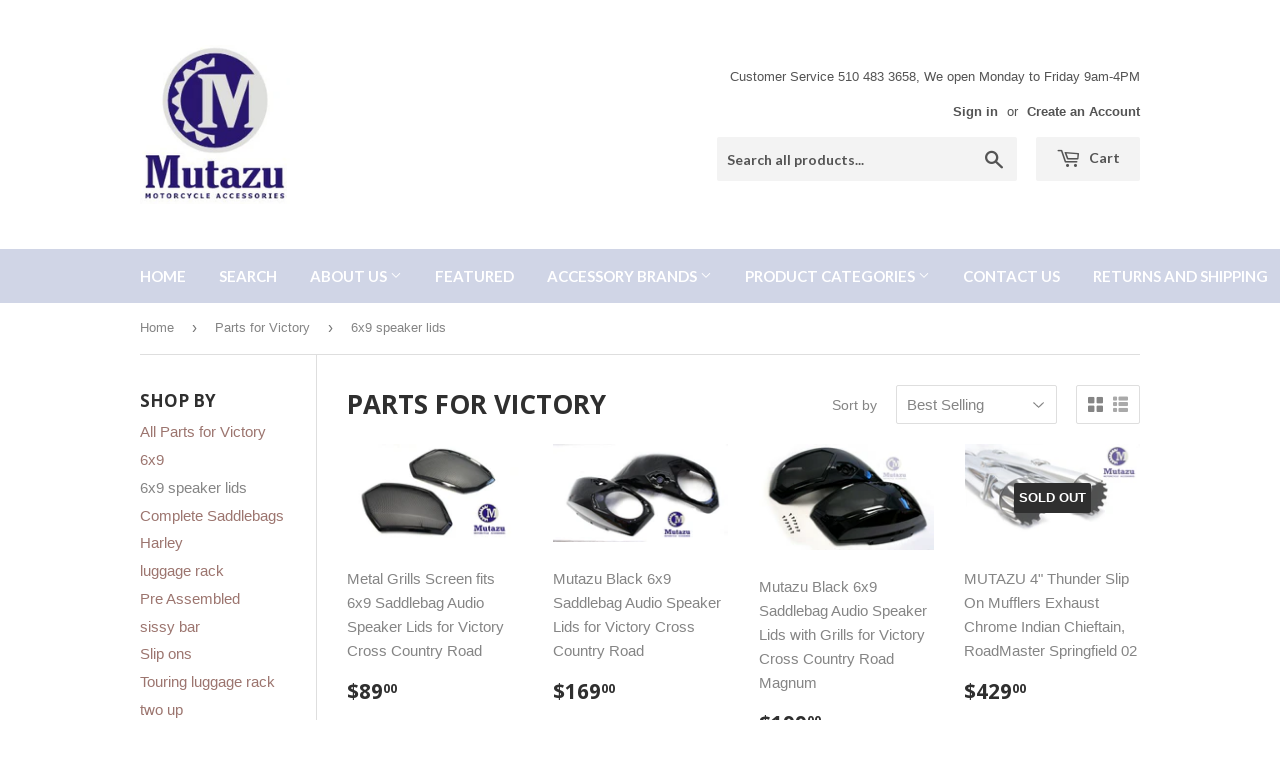

--- FILE ---
content_type: text/html; charset=utf-8
request_url: https://www.mutazu.com/collections/parts-for-victory/6x9-speaker-lids
body_size: 19343
content:
<!doctype html>
<!--[if lt IE 7]><html class="no-js lt-ie9 lt-ie8 lt-ie7" lang="en"> <![endif]-->
<!--[if IE 7]><html class="no-js lt-ie9 lt-ie8" lang="en"> <![endif]-->
<!--[if IE 8]><html class="no-js lt-ie9" lang="en"> <![endif]-->
<!--[if IE 9 ]><html class="ie9 no-js"> <![endif]-->
<!--[if (gt IE 9)|!(IE)]><!--> <html class="no-touch no-js"> <!--<![endif]-->
<head>
  <script>(function(H){H.className=H.className.replace(/\bno-js\b/,'js')})(document.documentElement)</script>
  <!-- Basic page needs ================================================== -->
  <meta charset="utf-8">
  <meta http-equiv="X-UA-Compatible" content="IE=edge,chrome=1">

  

  <!-- Title and description ================================================== -->
  <title>
  Parts for Victory &ndash; Tagged &quot;6x9 speaker lids&quot; &ndash; Mutazu Inc.
  </title>


  

  <!-- Product meta ================================================== -->
  
<meta property="og:site_name" content="Mutazu Inc.">
<meta property="og:url" content="https://www.mutazu.com/collections/parts-for-victory/6x9-speaker-lids">
<meta property="og:title" content="Parts for Victory">
<meta property="og:type" content="website">
<meta property="og:description" content="We are a growing name within the aftermarket motorcycle accessory world. We offer quality products for a discount versus the OEM equipment. ">




  <meta name="twitter:card" content="summary">

<meta name="twitter:title" content="Parts for Victory">
<meta name="twitter:description" content="We are a growing name within the aftermarket motorcycle accessory world. We offer quality products for a discount versus the OEM equipment. ">


  <!-- Helpers ================================================== -->
  <link rel="canonical" href="https://www.mutazu.com/collections/parts-for-victory/6x9-speaker-lids">
  <meta name="viewport" content="width=device-width,initial-scale=1">

  <!-- CSS ================================================== -->
  <link href="//www.mutazu.com/cdn/shop/t/13/assets/theme.scss.css?v=182581456954767552161766331280" rel="stylesheet" type="text/css" media="all" />
  

  
    
    
    <link href="//fonts.googleapis.com/css?family=Open+Sans:700" rel="stylesheet" type="text/css" media="all" />
  


  
    
    
    <link href="//fonts.googleapis.com/css?family=Lato:700" rel="stylesheet" type="text/css" media="all" />
  



  <!-- Header hook for plugins ================================================== -->
  
  
  <script>window.performance && window.performance.mark && window.performance.mark('shopify.content_for_header.start');</script><meta name="google-site-verification" content="mWbmywGaZ0SRhhtMRoHQWUo_K-Fs0b60K7f4GVaFGY4">
<meta id="shopify-digital-wallet" name="shopify-digital-wallet" content="/17546913/digital_wallets/dialog">
<meta name="shopify-checkout-api-token" content="6a24d3a0242dc04eba6ace31ba3c69f5">
<meta id="in-context-paypal-metadata" data-shop-id="17546913" data-venmo-supported="false" data-environment="production" data-locale="en_US" data-paypal-v4="true" data-currency="USD">
<link rel="alternate" type="application/atom+xml" title="Feed" href="/collections/parts-for-victory/6x9-speaker-lids.atom" />
<link rel="alternate" type="application/json+oembed" href="https://www.mutazu.com/collections/parts-for-victory/6x9-speaker-lids.oembed">
<script async="async" src="/checkouts/internal/preloads.js?locale=en-US"></script>
<link rel="preconnect" href="https://shop.app" crossorigin="anonymous">
<script async="async" src="https://shop.app/checkouts/internal/preloads.js?locale=en-US&shop_id=17546913" crossorigin="anonymous"></script>
<script id="apple-pay-shop-capabilities" type="application/json">{"shopId":17546913,"countryCode":"US","currencyCode":"USD","merchantCapabilities":["supports3DS"],"merchantId":"gid:\/\/shopify\/Shop\/17546913","merchantName":"Mutazu Inc.","requiredBillingContactFields":["postalAddress","email","phone"],"requiredShippingContactFields":["postalAddress","email","phone"],"shippingType":"shipping","supportedNetworks":["visa","masterCard","amex","discover","elo","jcb"],"total":{"type":"pending","label":"Mutazu Inc.","amount":"1.00"},"shopifyPaymentsEnabled":true,"supportsSubscriptions":true}</script>
<script id="shopify-features" type="application/json">{"accessToken":"6a24d3a0242dc04eba6ace31ba3c69f5","betas":["rich-media-storefront-analytics"],"domain":"www.mutazu.com","predictiveSearch":true,"shopId":17546913,"locale":"en"}</script>
<script>var Shopify = Shopify || {};
Shopify.shop = "mutazu-inc.myshopify.com";
Shopify.locale = "en";
Shopify.currency = {"active":"USD","rate":"1.0"};
Shopify.country = "US";
Shopify.theme = {"name":"Current Theme","id":196472260,"schema_name":"Supply","schema_version":"2.2.0","theme_store_id":679,"role":"main"};
Shopify.theme.handle = "null";
Shopify.theme.style = {"id":null,"handle":null};
Shopify.cdnHost = "www.mutazu.com/cdn";
Shopify.routes = Shopify.routes || {};
Shopify.routes.root = "/";</script>
<script type="module">!function(o){(o.Shopify=o.Shopify||{}).modules=!0}(window);</script>
<script>!function(o){function n(){var o=[];function n(){o.push(Array.prototype.slice.apply(arguments))}return n.q=o,n}var t=o.Shopify=o.Shopify||{};t.loadFeatures=n(),t.autoloadFeatures=n()}(window);</script>
<script>
  window.ShopifyPay = window.ShopifyPay || {};
  window.ShopifyPay.apiHost = "shop.app\/pay";
  window.ShopifyPay.redirectState = null;
</script>
<script id="shop-js-analytics" type="application/json">{"pageType":"collection"}</script>
<script defer="defer" async type="module" src="//www.mutazu.com/cdn/shopifycloud/shop-js/modules/v2/client.init-shop-cart-sync_BT-GjEfc.en.esm.js"></script>
<script defer="defer" async type="module" src="//www.mutazu.com/cdn/shopifycloud/shop-js/modules/v2/chunk.common_D58fp_Oc.esm.js"></script>
<script defer="defer" async type="module" src="//www.mutazu.com/cdn/shopifycloud/shop-js/modules/v2/chunk.modal_xMitdFEc.esm.js"></script>
<script type="module">
  await import("//www.mutazu.com/cdn/shopifycloud/shop-js/modules/v2/client.init-shop-cart-sync_BT-GjEfc.en.esm.js");
await import("//www.mutazu.com/cdn/shopifycloud/shop-js/modules/v2/chunk.common_D58fp_Oc.esm.js");
await import("//www.mutazu.com/cdn/shopifycloud/shop-js/modules/v2/chunk.modal_xMitdFEc.esm.js");

  window.Shopify.SignInWithShop?.initShopCartSync?.({"fedCMEnabled":true,"windoidEnabled":true});

</script>
<script>
  window.Shopify = window.Shopify || {};
  if (!window.Shopify.featureAssets) window.Shopify.featureAssets = {};
  window.Shopify.featureAssets['shop-js'] = {"shop-cart-sync":["modules/v2/client.shop-cart-sync_DZOKe7Ll.en.esm.js","modules/v2/chunk.common_D58fp_Oc.esm.js","modules/v2/chunk.modal_xMitdFEc.esm.js"],"init-fed-cm":["modules/v2/client.init-fed-cm_B6oLuCjv.en.esm.js","modules/v2/chunk.common_D58fp_Oc.esm.js","modules/v2/chunk.modal_xMitdFEc.esm.js"],"shop-cash-offers":["modules/v2/client.shop-cash-offers_D2sdYoxE.en.esm.js","modules/v2/chunk.common_D58fp_Oc.esm.js","modules/v2/chunk.modal_xMitdFEc.esm.js"],"shop-login-button":["modules/v2/client.shop-login-button_QeVjl5Y3.en.esm.js","modules/v2/chunk.common_D58fp_Oc.esm.js","modules/v2/chunk.modal_xMitdFEc.esm.js"],"pay-button":["modules/v2/client.pay-button_DXTOsIq6.en.esm.js","modules/v2/chunk.common_D58fp_Oc.esm.js","modules/v2/chunk.modal_xMitdFEc.esm.js"],"shop-button":["modules/v2/client.shop-button_DQZHx9pm.en.esm.js","modules/v2/chunk.common_D58fp_Oc.esm.js","modules/v2/chunk.modal_xMitdFEc.esm.js"],"avatar":["modules/v2/client.avatar_BTnouDA3.en.esm.js"],"init-windoid":["modules/v2/client.init-windoid_CR1B-cfM.en.esm.js","modules/v2/chunk.common_D58fp_Oc.esm.js","modules/v2/chunk.modal_xMitdFEc.esm.js"],"init-shop-for-new-customer-accounts":["modules/v2/client.init-shop-for-new-customer-accounts_C_vY_xzh.en.esm.js","modules/v2/client.shop-login-button_QeVjl5Y3.en.esm.js","modules/v2/chunk.common_D58fp_Oc.esm.js","modules/v2/chunk.modal_xMitdFEc.esm.js"],"init-shop-email-lookup-coordinator":["modules/v2/client.init-shop-email-lookup-coordinator_BI7n9ZSv.en.esm.js","modules/v2/chunk.common_D58fp_Oc.esm.js","modules/v2/chunk.modal_xMitdFEc.esm.js"],"init-shop-cart-sync":["modules/v2/client.init-shop-cart-sync_BT-GjEfc.en.esm.js","modules/v2/chunk.common_D58fp_Oc.esm.js","modules/v2/chunk.modal_xMitdFEc.esm.js"],"shop-toast-manager":["modules/v2/client.shop-toast-manager_DiYdP3xc.en.esm.js","modules/v2/chunk.common_D58fp_Oc.esm.js","modules/v2/chunk.modal_xMitdFEc.esm.js"],"init-customer-accounts":["modules/v2/client.init-customer-accounts_D9ZNqS-Q.en.esm.js","modules/v2/client.shop-login-button_QeVjl5Y3.en.esm.js","modules/v2/chunk.common_D58fp_Oc.esm.js","modules/v2/chunk.modal_xMitdFEc.esm.js"],"init-customer-accounts-sign-up":["modules/v2/client.init-customer-accounts-sign-up_iGw4briv.en.esm.js","modules/v2/client.shop-login-button_QeVjl5Y3.en.esm.js","modules/v2/chunk.common_D58fp_Oc.esm.js","modules/v2/chunk.modal_xMitdFEc.esm.js"],"shop-follow-button":["modules/v2/client.shop-follow-button_CqMgW2wH.en.esm.js","modules/v2/chunk.common_D58fp_Oc.esm.js","modules/v2/chunk.modal_xMitdFEc.esm.js"],"checkout-modal":["modules/v2/client.checkout-modal_xHeaAweL.en.esm.js","modules/v2/chunk.common_D58fp_Oc.esm.js","modules/v2/chunk.modal_xMitdFEc.esm.js"],"shop-login":["modules/v2/client.shop-login_D91U-Q7h.en.esm.js","modules/v2/chunk.common_D58fp_Oc.esm.js","modules/v2/chunk.modal_xMitdFEc.esm.js"],"lead-capture":["modules/v2/client.lead-capture_BJmE1dJe.en.esm.js","modules/v2/chunk.common_D58fp_Oc.esm.js","modules/v2/chunk.modal_xMitdFEc.esm.js"],"payment-terms":["modules/v2/client.payment-terms_Ci9AEqFq.en.esm.js","modules/v2/chunk.common_D58fp_Oc.esm.js","modules/v2/chunk.modal_xMitdFEc.esm.js"]};
</script>
<script>(function() {
  var isLoaded = false;
  function asyncLoad() {
    if (isLoaded) return;
    isLoaded = true;
    var urls = ["\/\/www.powr.io\/powr.js?powr-token=mutazu-inc.myshopify.com\u0026external-type=shopify\u0026shop=mutazu-inc.myshopify.com","\/\/www.powr.io\/powr.js?powr-token=mutazu-inc.myshopify.com\u0026external-type=shopify\u0026shop=mutazu-inc.myshopify.com","https:\/\/www.improvedcontactform.com\/icf.js?shop=mutazu-inc.myshopify.com","https:\/\/shopify.covet.pics\/covet-pics-widget-inject.js?shop=mutazu-inc.myshopify.com"];
    for (var i = 0; i < urls.length; i++) {
      var s = document.createElement('script');
      s.type = 'text/javascript';
      s.async = true;
      s.src = urls[i];
      var x = document.getElementsByTagName('script')[0];
      x.parentNode.insertBefore(s, x);
    }
  };
  if(window.attachEvent) {
    window.attachEvent('onload', asyncLoad);
  } else {
    window.addEventListener('load', asyncLoad, false);
  }
})();</script>
<script id="__st">var __st={"a":17546913,"offset":-28800,"reqid":"d3efd8af-e216-44c5-816f-0d514949f254-1769036865","pageurl":"www.mutazu.com\/collections\/parts-for-victory\/6x9-speaker-lids","u":"945d1a38fd8a","p":"collection","rtyp":"collection","rid":451797572};</script>
<script>window.ShopifyPaypalV4VisibilityTracking = true;</script>
<script id="captcha-bootstrap">!function(){'use strict';const t='contact',e='account',n='new_comment',o=[[t,t],['blogs',n],['comments',n],[t,'customer']],c=[[e,'customer_login'],[e,'guest_login'],[e,'recover_customer_password'],[e,'create_customer']],r=t=>t.map((([t,e])=>`form[action*='/${t}']:not([data-nocaptcha='true']) input[name='form_type'][value='${e}']`)).join(','),a=t=>()=>t?[...document.querySelectorAll(t)].map((t=>t.form)):[];function s(){const t=[...o],e=r(t);return a(e)}const i='password',u='form_key',d=['recaptcha-v3-token','g-recaptcha-response','h-captcha-response',i],f=()=>{try{return window.sessionStorage}catch{return}},m='__shopify_v',_=t=>t.elements[u];function p(t,e,n=!1){try{const o=window.sessionStorage,c=JSON.parse(o.getItem(e)),{data:r}=function(t){const{data:e,action:n}=t;return t[m]||n?{data:e,action:n}:{data:t,action:n}}(c);for(const[e,n]of Object.entries(r))t.elements[e]&&(t.elements[e].value=n);n&&o.removeItem(e)}catch(o){console.error('form repopulation failed',{error:o})}}const l='form_type',E='cptcha';function T(t){t.dataset[E]=!0}const w=window,h=w.document,L='Shopify',v='ce_forms',y='captcha';let A=!1;((t,e)=>{const n=(g='f06e6c50-85a8-45c8-87d0-21a2b65856fe',I='https://cdn.shopify.com/shopifycloud/storefront-forms-hcaptcha/ce_storefront_forms_captcha_hcaptcha.v1.5.2.iife.js',D={infoText:'Protected by hCaptcha',privacyText:'Privacy',termsText:'Terms'},(t,e,n)=>{const o=w[L][v],c=o.bindForm;if(c)return c(t,g,e,D).then(n);var r;o.q.push([[t,g,e,D],n]),r=I,A||(h.body.append(Object.assign(h.createElement('script'),{id:'captcha-provider',async:!0,src:r})),A=!0)});var g,I,D;w[L]=w[L]||{},w[L][v]=w[L][v]||{},w[L][v].q=[],w[L][y]=w[L][y]||{},w[L][y].protect=function(t,e){n(t,void 0,e),T(t)},Object.freeze(w[L][y]),function(t,e,n,w,h,L){const[v,y,A,g]=function(t,e,n){const i=e?o:[],u=t?c:[],d=[...i,...u],f=r(d),m=r(i),_=r(d.filter((([t,e])=>n.includes(e))));return[a(f),a(m),a(_),s()]}(w,h,L),I=t=>{const e=t.target;return e instanceof HTMLFormElement?e:e&&e.form},D=t=>v().includes(t);t.addEventListener('submit',(t=>{const e=I(t);if(!e)return;const n=D(e)&&!e.dataset.hcaptchaBound&&!e.dataset.recaptchaBound,o=_(e),c=g().includes(e)&&(!o||!o.value);(n||c)&&t.preventDefault(),c&&!n&&(function(t){try{if(!f())return;!function(t){const e=f();if(!e)return;const n=_(t);if(!n)return;const o=n.value;o&&e.removeItem(o)}(t);const e=Array.from(Array(32),(()=>Math.random().toString(36)[2])).join('');!function(t,e){_(t)||t.append(Object.assign(document.createElement('input'),{type:'hidden',name:u})),t.elements[u].value=e}(t,e),function(t,e){const n=f();if(!n)return;const o=[...t.querySelectorAll(`input[type='${i}']`)].map((({name:t})=>t)),c=[...d,...o],r={};for(const[a,s]of new FormData(t).entries())c.includes(a)||(r[a]=s);n.setItem(e,JSON.stringify({[m]:1,action:t.action,data:r}))}(t,e)}catch(e){console.error('failed to persist form',e)}}(e),e.submit())}));const S=(t,e)=>{t&&!t.dataset[E]&&(n(t,e.some((e=>e===t))),T(t))};for(const o of['focusin','change'])t.addEventListener(o,(t=>{const e=I(t);D(e)&&S(e,y())}));const B=e.get('form_key'),M=e.get(l),P=B&&M;t.addEventListener('DOMContentLoaded',(()=>{const t=y();if(P)for(const e of t)e.elements[l].value===M&&p(e,B);[...new Set([...A(),...v().filter((t=>'true'===t.dataset.shopifyCaptcha))])].forEach((e=>S(e,t)))}))}(h,new URLSearchParams(w.location.search),n,t,e,['guest_login'])})(!0,!0)}();</script>
<script integrity="sha256-4kQ18oKyAcykRKYeNunJcIwy7WH5gtpwJnB7kiuLZ1E=" data-source-attribution="shopify.loadfeatures" defer="defer" src="//www.mutazu.com/cdn/shopifycloud/storefront/assets/storefront/load_feature-a0a9edcb.js" crossorigin="anonymous"></script>
<script crossorigin="anonymous" defer="defer" src="//www.mutazu.com/cdn/shopifycloud/storefront/assets/shopify_pay/storefront-65b4c6d7.js?v=20250812"></script>
<script data-source-attribution="shopify.dynamic_checkout.dynamic.init">var Shopify=Shopify||{};Shopify.PaymentButton=Shopify.PaymentButton||{isStorefrontPortableWallets:!0,init:function(){window.Shopify.PaymentButton.init=function(){};var t=document.createElement("script");t.src="https://www.mutazu.com/cdn/shopifycloud/portable-wallets/latest/portable-wallets.en.js",t.type="module",document.head.appendChild(t)}};
</script>
<script data-source-attribution="shopify.dynamic_checkout.buyer_consent">
  function portableWalletsHideBuyerConsent(e){var t=document.getElementById("shopify-buyer-consent"),n=document.getElementById("shopify-subscription-policy-button");t&&n&&(t.classList.add("hidden"),t.setAttribute("aria-hidden","true"),n.removeEventListener("click",e))}function portableWalletsShowBuyerConsent(e){var t=document.getElementById("shopify-buyer-consent"),n=document.getElementById("shopify-subscription-policy-button");t&&n&&(t.classList.remove("hidden"),t.removeAttribute("aria-hidden"),n.addEventListener("click",e))}window.Shopify?.PaymentButton&&(window.Shopify.PaymentButton.hideBuyerConsent=portableWalletsHideBuyerConsent,window.Shopify.PaymentButton.showBuyerConsent=portableWalletsShowBuyerConsent);
</script>
<script data-source-attribution="shopify.dynamic_checkout.cart.bootstrap">document.addEventListener("DOMContentLoaded",(function(){function t(){return document.querySelector("shopify-accelerated-checkout-cart, shopify-accelerated-checkout")}if(t())Shopify.PaymentButton.init();else{new MutationObserver((function(e,n){t()&&(Shopify.PaymentButton.init(),n.disconnect())})).observe(document.body,{childList:!0,subtree:!0})}}));
</script>
<link id="shopify-accelerated-checkout-styles" rel="stylesheet" media="screen" href="https://www.mutazu.com/cdn/shopifycloud/portable-wallets/latest/accelerated-checkout-backwards-compat.css" crossorigin="anonymous">
<style id="shopify-accelerated-checkout-cart">
        #shopify-buyer-consent {
  margin-top: 1em;
  display: inline-block;
  width: 100%;
}

#shopify-buyer-consent.hidden {
  display: none;
}

#shopify-subscription-policy-button {
  background: none;
  border: none;
  padding: 0;
  text-decoration: underline;
  font-size: inherit;
  cursor: pointer;
}

#shopify-subscription-policy-button::before {
  box-shadow: none;
}

      </style>

<script>window.performance && window.performance.mark && window.performance.mark('shopify.content_for_header.end');</script>

  

<!--[if lt IE 9]>
<script src="//cdnjs.cloudflare.com/ajax/libs/html5shiv/3.7.2/html5shiv.min.js" type="text/javascript"></script>
<script src="//www.mutazu.com/cdn/shop/t/13/assets/respond.min.js?v=204" type="text/javascript"></script>
<link href="//www.mutazu.com/cdn/shop/t/13/assets/respond-proxy.html" id="respond-proxy" rel="respond-proxy" />
<link href="//www.mutazu.com/search?q=de804d0733c09dd220fda62638b4f643" id="respond-redirect" rel="respond-redirect" />
<script src="//www.mutazu.com/search?q=de804d0733c09dd220fda62638b4f643" type="text/javascript"></script>
<![endif]-->
<!--[if (lte IE 9) ]><script src="//www.mutazu.com/cdn/shop/t/13/assets/match-media.min.js?v=204" type="text/javascript"></script><![endif]-->


  
  

  <script src="//ajax.googleapis.com/ajax/libs/jquery/1.11.0/jquery.min.js" type="text/javascript"></script>
  
  <!--[if (gt IE 9)|!(IE)]><!--><script src="//www.mutazu.com/cdn/shop/t/13/assets/lazysizes.min.js?v=90157744401056456031503294330" async="async"></script><!--<![endif]-->
  <!--[if lte IE 9]><script src="//www.mutazu.com/cdn/shop/t/13/assets/lazysizes.min.js?v=90157744401056456031503294330"></script><![endif]-->

  <!--[if (gt IE 9)|!(IE)]><!--><script src="//www.mutazu.com/cdn/shop/t/13/assets/vendor.js?v=20934897072029105491503294331" defer="defer"></script><!--<![endif]-->
  <!--[if lte IE 9]><script src="//www.mutazu.com/cdn/shop/t/13/assets/vendor.js?v=20934897072029105491503294331"></script><![endif]-->

  <!--[if (gt IE 9)|!(IE)]><!--><script src="//www.mutazu.com/cdn/shop/t/13/assets/theme.js?v=79916698483327461881503294336" defer="defer"></script><!--<![endif]-->
  <!--[if lte IE 9]><script src="//www.mutazu.com/cdn/shop/t/13/assets/theme.js?v=79916698483327461881503294336"></script><![endif]-->


<!-- BEGIN app block: shopify://apps/buddha-mega-menu-navigation/blocks/megamenu/dbb4ce56-bf86-4830-9b3d-16efbef51c6f -->
<script>
        var productImageAndPrice = [],
            collectionImages = [],
            articleImages = [],
            mmLivIcons = false,
            mmFlipClock = false,
            mmFixesUseJquery = false,
            mmNumMMI = 7,
            mmSchemaTranslation = {},
            mmMenuStrings =  [] ,
            mmShopLocale = "en",
            mmShopLocaleCollectionsRoute = "/collections",
            mmSchemaDesignJSON = [{"action":"design","setting":"font_family","value":"Default"},{"action":"design","setting":"tree_sub_direction","value":"set_tree_auto"},{"action":"design","setting":"button_background_hover_color","value":"#0d8781"},{"action":"design","setting":"link_hover_color","value":"#0da19a"},{"action":"design","setting":"button_background_color","value":"#0da19a"},{"action":"design","setting":"link_color","value":"#4e4e4e"},{"action":"design","setting":"background_hover_color","value":"#f9f9f9"},{"action":"design","setting":"background_color","value":"#ffffff"},{"action":"design","setting":"button_text_hover_color","value":"#ffffff"},{"action":"design","setting":"button_text_color","value":"#ffffff"},{"action":"design","setting":"font_size","value":"13px"},{"action":"design","setting":"text_color","value":"#222222"},{"action":"design","setting":"vertical_text_color","value":"#4e4e4e"},{"action":"design","setting":"vertical_link_color","value":"#4e4e4e"},{"action":"design","setting":"vertical_link_hover_color","value":"#0da19a"},{"action":"design","setting":"vertical_font_size","value":"13px"}],
            mmDomChangeSkipUl = ",.flex-direction-nav",
            buddhaMegaMenuShop = "mutazu-inc.myshopify.com",
            mmWireframeCompression = "0",
            mmExtensionAssetUrl = "https://cdn.shopify.com/extensions/019abe06-4a3f-7763-88da-170e1b54169b/mega-menu-151/assets/";var bestSellersHTML = '';var newestProductsHTML = '';/* get link lists api */
        var linkLists={"main-menu" : {"title":"Tabs", "items":["/","/search","/pages/about-us","/collections/mutazu-universal-hard-saddlebags","/","/","/pages/contact-us","/pages/returns-and-shipping",]},"footer" : {"title":"Footer menu", "items":["/search","/","/blogs/news","/pages/contact-us","/policies/terms-of-service","/policies/refund-policy",]},"my-account" : {"title":"My Account", "items":["/","/","/",]},"universal-hard-saddlebags" : {"title":"Universal Products", "items":["/collections/mutazu-universal-hard-saddlebags",]},"product-categories" : {"title":"Product Categories", "items":["/collections/mutazu-universal-hard-saddlebags","/","/","/","/","/","/","/","/","/","/collections/auto-parts","/collections/atv-utv-parts",]},"about-us" : {"title":"About Us", "items":["/pages/about-us","/apps/help-center",]},"accessory-brands" : {"title":"Accessory Brands", "items":["/","/","/","/collections/parts-for-suzuki","/collections/parts-for-kawasaki","/","/collections/parts-for-victory","/collections/parts-for-ducati","/","/collections/parts-for-bmw","/",]},"universal-saddlebags" : {"title":"Universal Saddlebags", "items":["/products/mutazu-black-rs-hard-saddlebags-saddle-bags-fits-most-road-star-roadstar-1100","/products/mutazu-lw-universal-hard-saddlebags-saddle-bags-c50-c90-vtx-v-star-vulcan-shadow-1","/products/ln-universal-hard-bag-saddlebags-for-honda-suzuki-kawasaki-harley-yamaha-victory-4","/products/hl-universal-motorcycle-hard-saddle-bags-road-star-vtx-c90-vulcan","/products/ga-universal-hard-bag-saddlebag-incl-brackets-for-harley-sportster-softail-dyna","/products/mu-motorcycle-hard-saddlebags-bags-fits-most-road-star-vtx-c90-vulcan",]},"harley-davidson" : {"title":"Harley Davidson", "items":["/","/","/","/","/","/","/","/","/","/","/",]},"customer-account-main-menu" : {"title":"Customer account main menu", "items":["/","https://shopify.com/17546913/account/orders?locale=en&amp;region_country=US",]},};/*ENDPARSE*/

        

        /* set product prices *//* get the collection images *//* get the article images *//* customer fixes */
        var mmThemeFixesBeforeInit = function(){ mmHorizontalMenus = "#SiteNav"; mmVerticalMenus = "#MobileNav"; var timberInit = function(){ if(typeof timber != "undefined"){ timber.responsiveNav = function() {}; timber.alignMenu = function() {}; } }; var timberInit2 = function(){ setTimeout(timberInit, 400); }; window.addEventListener("resize", timberInit); document.addEventListener("DOMContentLoaded", timberInit); document.addEventListener("DOMContentLoaded", timberInit2); timberInit(); /** add to cart popup icon notify counter increase */ window.mmAddToCartPopupCallback = function(){ var cartIcon = document.querySelector(".cart-badge--desktop"); if (cartIcon) { cartIcon.innerHTML = parseInt(cartIcon.innerHTML) + 1; if (cartIcon.classList.contains("hidden-count")) { cartIcon.classList.remove("hidden-count"); } } cartIcon = document.querySelector("#mobileNavBar .cart-count"); if (cartIcon) { cartIcon.innerHTML = parseInt(cartIcon.innerHTML) + 1; if (cartIcon.classList.contains("hidden-count")) { cartIcon.classList.remove("hidden-count"); } } } }; var mmThemeFixesBefore = function(){ if(typeof timber != "undefined"){ timber.alignMenu = function () {}; } }; var mmThemeFixesAfter = function(){ verticalMenuMaxWidth = 768; /* user request 45984 */ mmAddStyle(" ul > li.buddha-menu-item { z-index: 10000 !important; } ul > li.buddha-menu-item:hover { z-index: 10001 !important; } ul > li.buddha-menu-item.mega-hover { z-index: 10001 !important; } #MobileNav .buddha-menu-item {display: block !important; } ", "themeScript"); }; 
        

        var mmWireframe = {"html" : "<li class=\"buddha-menu-item\"  ><a data-href=\"/\" href=\"/\" aria-label=\"Home\" data-no-instant=\"\" onclick=\"mmGoToPage(this, event); return false;\"  ><i class=\"mm-icon static fa fa-none\" aria-hidden=\"true\"></i><span class=\"mm-title\">Home</span></a></li><li class=\"buddha-menu-item\"  ><a data-href=\"/pages/about-us\" href=\"/pages/about-us\" aria-label=\"About Us\" data-no-instant=\"\" onclick=\"mmGoToPage(this, event); return false;\"  ><i class=\"mm-icon static fa fa-none\" aria-hidden=\"true\"></i><span class=\"mm-title\">About Us</span><i class=\"mm-arrow mm-angle-down\" aria-hidden=\"true\"></i><span class=\"toggle-menu-btn\" style=\"display:none;\" title=\"Toggle menu\" onclick=\"return toggleSubmenu(this)\"><span class=\"mm-arrow-icon\"><span class=\"bar-one\"></span><span class=\"bar-two\"></span></span></span></a><ul class=\"mm-submenu tree  small mm-last-level\"><li data-href=\"/pages/about-us\" href=\"/pages/about-us\" aria-label=\"About Us\" data-no-instant=\"\" onclick=\"mmGoToPage(this, event); return false;\"  ><a data-href=\"/pages/about-us\" href=\"/pages/about-us\" aria-label=\"About Us\" data-no-instant=\"\" onclick=\"mmGoToPage(this, event); return false;\"  ><span class=\"mm-title\">About Us</span></a></li><li data-href=\"/apps/help-center\" href=\"/apps/help-center\" aria-label=\"FAQs\" data-no-instant=\"\" onclick=\"mmGoToPage(this, event); return false;\"  ><a data-href=\"/apps/help-center\" href=\"/apps/help-center\" aria-label=\"FAQs\" data-no-instant=\"\" onclick=\"mmGoToPage(this, event); return false;\"  ><span class=\"mm-title\">FAQs</span></a></li><li data-href=\"/pages/store-policies\" href=\"/pages/store-policies\" aria-label=\"Store Policies\" data-no-instant=\"\" onclick=\"mmGoToPage(this, event); return false;\"  ><a data-href=\"/pages/store-policies\" href=\"/pages/store-policies\" aria-label=\"Store Policies\" data-no-instant=\"\" onclick=\"mmGoToPage(this, event); return false;\"  ><span class=\"mm-title\">Store Policies</span></a></li></ul></li><li class=\"buddha-menu-item\"  ><a data-href=\"/collections\" href=\"/collections\" aria-label=\"Featured\" data-no-instant=\"\" onclick=\"mmGoToPage(this, event); return false;\"  ><span class=\"mm-title\">Featured</span></a></li><li class=\"buddha-menu-item\"  ><a data-href=\"/collections/parts-for-harley\" href=\"/collections/parts-for-harley\" aria-label=\"Parts for Harley Davidson\" data-no-instant=\"\" onclick=\"mmGoToPage(this, event); return false;\"  ><span class=\"mm-title\">Parts for Harley Davidson</span><i class=\"mm-arrow mm-angle-down\" aria-hidden=\"true\"></i><span class=\"toggle-menu-btn\" style=\"display:none;\" title=\"Toggle menu\" onclick=\"return toggleSubmenu(this)\"><span class=\"mm-arrow-icon\"><span class=\"bar-one\"></span><span class=\"bar-two\"></span></span></span></a><ul class=\"mm-submenu tree  small \"><li data-href=\"/\" href=\"/\" aria-label=\"Tour Paks\" data-no-instant=\"\" onclick=\"mmGoToPage(this, event); return false;\"  ><a data-href=\"/\" href=\"/\" aria-label=\"Tour Paks\" data-no-instant=\"\" onclick=\"mmGoToPage(this, event); return false;\"  ><span class=\"mm-title\">Tour Paks</span><i class=\"mm-arrow mm-angle-down\" aria-hidden=\"true\"></i><span class=\"toggle-menu-btn\" style=\"display:none;\" title=\"Toggle menu\" onclick=\"return toggleSubmenu(this)\"><span class=\"mm-arrow-icon\"><span class=\"bar-one\"></span><span class=\"bar-two\"></span></span></span></a><ul class=\"mm-submenu tree  small mm-last-level\"><li data-href=\"/collections/complete-tour-paks\" href=\"/collections/complete-tour-paks\" aria-label=\"Complete\" data-no-instant=\"\" onclick=\"mmGoToPage(this, event); return false;\"  ><a data-href=\"/collections/complete-tour-paks\" href=\"/collections/complete-tour-paks\" aria-label=\"Complete\" data-no-instant=\"\" onclick=\"mmGoToPage(this, event); return false;\"  ><span class=\"mm-title\">Complete</span></a></li><li data-href=\"/collections/tour-pak-lids-bases\" href=\"/collections/tour-pak-lids-bases\" aria-label=\"Lids & Bases\" data-no-instant=\"\" onclick=\"mmGoToPage(this, event); return false;\"  ><a data-href=\"/collections/tour-pak-lids-bases\" href=\"/collections/tour-pak-lids-bases\" aria-label=\"Lids & Bases\" data-no-instant=\"\" onclick=\"mmGoToPage(this, event); return false;\"  ><span class=\"mm-title\">Lids & Bases</span></a></li><li data-href=\"/collections/tour-pak-back-rests\" href=\"/collections/tour-pak-back-rests\" aria-label=\"Back Rests\" data-no-instant=\"\" onclick=\"mmGoToPage(this, event); return false;\"  ><a data-href=\"/collections/tour-pak-back-rests\" href=\"/collections/tour-pak-back-rests\" aria-label=\"Back Rests\" data-no-instant=\"\" onclick=\"mmGoToPage(this, event); return false;\"  ><span class=\"mm-title\">Back Rests</span></a></li><li data-href=\"/collections/tour-pak-spoilers-and-lights\" href=\"/collections/tour-pak-spoilers-and-lights\" aria-label=\"Spoilers and Lights\" data-no-instant=\"\" onclick=\"mmGoToPage(this, event); return false;\"  ><a data-href=\"/collections/tour-pak-spoilers-and-lights\" href=\"/collections/tour-pak-spoilers-and-lights\" aria-label=\"Spoilers and Lights\" data-no-instant=\"\" onclick=\"mmGoToPage(this, event); return false;\"  ><span class=\"mm-title\">Spoilers and Lights</span></a></li><li data-href=\"/collections/tour-pak-racks\" href=\"/collections/tour-pak-racks\" aria-label=\"Tour Pak Racks\" data-no-instant=\"\" onclick=\"mmGoToPage(this, event); return false;\"  ><a data-href=\"/collections/tour-pak-racks\" href=\"/collections/tour-pak-racks\" aria-label=\"Tour Pak Racks\" data-no-instant=\"\" onclick=\"mmGoToPage(this, event); return false;\"  ><span class=\"mm-title\">Tour Pak Racks</span></a></li><li data-href=\"/collections/replacement-hinges-locks\" href=\"/collections/replacement-hinges-locks\" aria-label=\"Hinges & Locks\" data-no-instant=\"\" onclick=\"mmGoToPage(this, event); return false;\"  ><a data-href=\"/collections/replacement-hinges-locks\" href=\"/collections/replacement-hinges-locks\" aria-label=\"Hinges & Locks\" data-no-instant=\"\" onclick=\"mmGoToPage(this, event); return false;\"  ><span class=\"mm-title\">Hinges & Locks</span></a></li></ul></li><li data-href=\"/collections/harley-saddlebags\" href=\"/collections/harley-saddlebags\" aria-label=\"Saddlebags\" data-no-instant=\"\" onclick=\"mmGoToPage(this, event); return false;\"  ><a data-href=\"/collections/harley-saddlebags\" href=\"/collections/harley-saddlebags\" aria-label=\"Saddlebags\" data-no-instant=\"\" onclick=\"mmGoToPage(this, event); return false;\"  ><span class=\"mm-title\">Saddlebags</span><i class=\"mm-arrow mm-angle-down\" aria-hidden=\"true\"></i><span class=\"toggle-menu-btn\" style=\"display:none;\" title=\"Toggle menu\" onclick=\"return toggleSubmenu(this)\"><span class=\"mm-arrow-icon\"><span class=\"bar-one\"></span><span class=\"bar-two\"></span></span></span></a><ul class=\"mm-submenu tree  small mm-last-level\"><li data-href=\"/collections/saddlebag-extensions\" href=\"/collections/saddlebag-extensions\" aria-label=\"Extensions\" data-no-instant=\"\" onclick=\"mmGoToPage(this, event); return false;\"  ><a data-href=\"/collections/saddlebag-extensions\" href=\"/collections/saddlebag-extensions\" aria-label=\"Extensions\" data-no-instant=\"\" onclick=\"mmGoToPage(this, event); return false;\"  ><span class=\"mm-title\">Extensions</span></a></li></ul></li><li data-href=\"/collections/harley-speaker-lids\" href=\"/collections/harley-speaker-lids\" aria-label=\"Speaker Lids\" data-no-instant=\"\" onclick=\"mmGoToPage(this, event); return false;\"  ><a data-href=\"/collections/harley-speaker-lids\" href=\"/collections/harley-speaker-lids\" aria-label=\"Speaker Lids\" data-no-instant=\"\" onclick=\"mmGoToPage(this, event); return false;\"  ><span class=\"mm-title\">Speaker Lids</span><i class=\"mm-arrow mm-angle-down\" aria-hidden=\"true\"></i><span class=\"toggle-menu-btn\" style=\"display:none;\" title=\"Toggle menu\" onclick=\"return toggleSubmenu(this)\"><span class=\"mm-arrow-icon\"><span class=\"bar-one\"></span><span class=\"bar-two\"></span></span></span></a><ul class=\"mm-submenu tree  small mm-last-level\"><li data-href=\"/collections/speaker-lids-94-13\" href=\"/collections/speaker-lids-94-13\" aria-label=\"Speaker Lids - 94-13\" data-no-instant=\"\" onclick=\"mmGoToPage(this, event); return false;\"  ><a data-href=\"/collections/speaker-lids-94-13\" href=\"/collections/speaker-lids-94-13\" aria-label=\"Speaker Lids - 94-13\" data-no-instant=\"\" onclick=\"mmGoToPage(this, event); return false;\"  ><span class=\"mm-title\">Speaker Lids - 94-13</span></a></li><li data-href=\"/collections/speaker-lids-14-up\" href=\"/collections/speaker-lids-14-up\" aria-label=\"Speaker Lids - 14&UP\" data-no-instant=\"\" onclick=\"mmGoToPage(this, event); return false;\"  ><a data-href=\"/collections/speaker-lids-14-up\" href=\"/collections/speaker-lids-14-up\" aria-label=\"Speaker Lids - 14&UP\" data-no-instant=\"\" onclick=\"mmGoToPage(this, event); return false;\"  ><span class=\"mm-title\">Speaker Lids - 14&UP</span></a></li></ul></li><li data-href=\"/collections/mufflers\" href=\"/collections/mufflers\" aria-label=\"Mufflers\" data-no-instant=\"\" onclick=\"mmGoToPage(this, event); return false;\"  ><a data-href=\"/collections/mufflers\" href=\"/collections/mufflers\" aria-label=\"Mufflers\" data-no-instant=\"\" onclick=\"mmGoToPage(this, event); return false;\"  ><span class=\"mm-title\">Mufflers</span><i class=\"mm-arrow mm-angle-down\" aria-hidden=\"true\"></i><span class=\"toggle-menu-btn\" style=\"display:none;\" title=\"Toggle menu\" onclick=\"return toggleSubmenu(this)\"><span class=\"mm-arrow-icon\"><span class=\"bar-one\"></span><span class=\"bar-two\"></span></span></span></a><ul class=\"mm-submenu tree  small mm-last-level\"><li data-href=\"/collections/roaring-mufflers\" href=\"/collections/roaring-mufflers\" aria-label=\"Roaring Mufflers\" data-no-instant=\"\" onclick=\"mmGoToPage(this, event); return false;\"  ><a data-href=\"/collections/roaring-mufflers\" href=\"/collections/roaring-mufflers\" aria-label=\"Roaring Mufflers\" data-no-instant=\"\" onclick=\"mmGoToPage(this, event); return false;\"  ><span class=\"mm-title\">Roaring Mufflers</span></a></li><li data-href=\"/collections/megaphone-mufflers\" href=\"/collections/megaphone-mufflers\" aria-label=\"Megaphone Mufflers\" data-no-instant=\"\" onclick=\"mmGoToPage(this, event); return false;\"  ><a data-href=\"/collections/megaphone-mufflers\" href=\"/collections/megaphone-mufflers\" aria-label=\"Megaphone Mufflers\" data-no-instant=\"\" onclick=\"mmGoToPage(this, event); return false;\"  ><span class=\"mm-title\">Megaphone Mufflers</span></a></li></ul></li><li data-href=\"/collections/backrests-and-luggage-racks\" href=\"/collections/backrests-and-luggage-racks\" aria-label=\"Backrests and Luggage Racks\" data-no-instant=\"\" onclick=\"mmGoToPage(this, event); return false;\"  ><a data-href=\"/collections/backrests-and-luggage-racks\" href=\"/collections/backrests-and-luggage-racks\" aria-label=\"Backrests and Luggage Racks\" data-no-instant=\"\" onclick=\"mmGoToPage(this, event); return false;\"  ><span class=\"mm-title\">Backrests and Luggage Racks</span></a></li><li data-href=\"/collections/lower-fairings-and-speaker-pods\" href=\"/collections/lower-fairings-and-speaker-pods\" aria-label=\"Lower Fairings and Speaker Pods\" data-no-instant=\"\" onclick=\"mmGoToPage(this, event); return false;\"  ><a data-href=\"/collections/lower-fairings-and-speaker-pods\" href=\"/collections/lower-fairings-and-speaker-pods\" aria-label=\"Lower Fairings and Speaker Pods\" data-no-instant=\"\" onclick=\"mmGoToPage(this, event); return false;\"  ><span class=\"mm-title\">Lower Fairings and Speaker Pods</span></a></li><li data-href=\"/collections/windshields-1\" href=\"/collections/windshields-1\" aria-label=\"Windshields and Front Fairings\" data-no-instant=\"\" onclick=\"mmGoToPage(this, event); return false;\"  ><a data-href=\"/collections/windshields-1\" href=\"/collections/windshields-1\" aria-label=\"Windshields and Front Fairings\" data-no-instant=\"\" onclick=\"mmGoToPage(this, event); return false;\"  ><span class=\"mm-title\">Windshields and Front Fairings</span></a></li><li data-href=\"/collections/harley-fenders\" href=\"/collections/harley-fenders\" aria-label=\"Fenders\" data-no-instant=\"\" onclick=\"mmGoToPage(this, event); return false;\"  ><a data-href=\"/collections/harley-fenders\" href=\"/collections/harley-fenders\" aria-label=\"Fenders\" data-no-instant=\"\" onclick=\"mmGoToPage(this, event); return false;\"  ><span class=\"mm-title\">Fenders</span></a></li><li data-href=\"/collections/harley-headlights\" href=\"/collections/harley-headlights\" aria-label=\"Headlights\" data-no-instant=\"\" onclick=\"mmGoToPage(this, event); return false;\"  ><a data-href=\"/collections/harley-headlights\" href=\"/collections/harley-headlights\" aria-label=\"Headlights\" data-no-instant=\"\" onclick=\"mmGoToPage(this, event); return false;\"  ><span class=\"mm-title\">Headlights</span></a></li><li data-href=\"/collections/harley-hardware\" href=\"/collections/harley-hardware\" aria-label=\"Hardware\" data-no-instant=\"\" onclick=\"mmGoToPage(this, event); return false;\"  ><a data-href=\"/collections/harley-hardware\" href=\"/collections/harley-hardware\" aria-label=\"Hardware\" data-no-instant=\"\" onclick=\"mmGoToPage(this, event); return false;\"  ><span class=\"mm-title\">Hardware</span></a></li></ul></li><li class=\"buddha-menu-item\"  ><a data-href=\"/collections\" href=\"/collections\" aria-label=\"Other Brands\" data-no-instant=\"\" onclick=\"mmGoToPage(this, event); return false;\"  ><span class=\"mm-title\">Other Brands</span><i class=\"mm-arrow mm-angle-down\" aria-hidden=\"true\"></i><span class=\"toggle-menu-btn\" style=\"display:none;\" title=\"Toggle menu\" onclick=\"return toggleSubmenu(this)\"><span class=\"mm-arrow-icon\"><span class=\"bar-one\"></span><span class=\"bar-two\"></span></span></span></a><ul class=\"mm-submenu tree  small mm-last-level\"><li data-href=\"/collections/parts-for-universal\" href=\"/collections/parts-for-universal\" aria-label=\"Parts for Universal\" data-no-instant=\"\" onclick=\"mmGoToPage(this, event); return false;\"  ><a data-href=\"/collections/parts-for-universal\" href=\"/collections/parts-for-universal\" aria-label=\"Parts for Universal\" data-no-instant=\"\" onclick=\"mmGoToPage(this, event); return false;\"  ><span class=\"mm-title\">Parts for Universal</span></a></li><li data-href=\"/collections/parts-for-honda\" href=\"/collections/parts-for-honda\" aria-label=\"Parts for Honda\" data-no-instant=\"\" onclick=\"mmGoToPage(this, event); return false;\"  ><a data-href=\"/collections/parts-for-honda\" href=\"/collections/parts-for-honda\" aria-label=\"Parts for Honda\" data-no-instant=\"\" onclick=\"mmGoToPage(this, event); return false;\"  ><span class=\"mm-title\">Parts for Honda</span></a></li><li data-href=\"/collections/parts-for-kawasaki\" href=\"/collections/parts-for-kawasaki\" aria-label=\"Parts for Kawasaki\" data-no-instant=\"\" onclick=\"mmGoToPage(this, event); return false;\"  ><a data-href=\"/collections/parts-for-kawasaki\" href=\"/collections/parts-for-kawasaki\" aria-label=\"Parts for Kawasaki\" data-no-instant=\"\" onclick=\"mmGoToPage(this, event); return false;\"  ><span class=\"mm-title\">Parts for Kawasaki</span></a></li><li data-href=\"/collections/parts-for-suzuki\" href=\"/collections/parts-for-suzuki\" aria-label=\"Parts for Suzuki\" data-no-instant=\"\" onclick=\"mmGoToPage(this, event); return false;\"  ><a data-href=\"/collections/parts-for-suzuki\" href=\"/collections/parts-for-suzuki\" aria-label=\"Parts for Suzuki\" data-no-instant=\"\" onclick=\"mmGoToPage(this, event); return false;\"  ><span class=\"mm-title\">Parts for Suzuki</span></a></li><li data-href=\"/collections/parts-for-yamaha\" href=\"/collections/parts-for-yamaha\" aria-label=\"Parts for Yamaha\" data-no-instant=\"\" onclick=\"mmGoToPage(this, event); return false;\"  ><a data-href=\"/collections/parts-for-yamaha\" href=\"/collections/parts-for-yamaha\" aria-label=\"Parts for Yamaha\" data-no-instant=\"\" onclick=\"mmGoToPage(this, event); return false;\"  ><span class=\"mm-title\">Parts for Yamaha</span></a></li><li data-href=\"/collections/parts-for-bmw\" href=\"/collections/parts-for-bmw\" aria-label=\"Parts for BMW\" data-no-instant=\"\" onclick=\"mmGoToPage(this, event); return false;\"  ><a data-href=\"/collections/parts-for-bmw\" href=\"/collections/parts-for-bmw\" aria-label=\"Parts for BMW\" data-no-instant=\"\" onclick=\"mmGoToPage(this, event); return false;\"  ><span class=\"mm-title\">Parts for BMW</span></a></li><li data-href=\"/collections/parts-for-ducati\" href=\"/collections/parts-for-ducati\" aria-label=\"Parts for Ducati\" data-no-instant=\"\" onclick=\"mmGoToPage(this, event); return false;\"  ><a data-href=\"/collections/parts-for-ducati\" href=\"/collections/parts-for-ducati\" aria-label=\"Parts for Ducati\" data-no-instant=\"\" onclick=\"mmGoToPage(this, event); return false;\"  ><span class=\"mm-title\">Parts for Ducati</span></a></li><li data-href=\"/collections/parts-for-victory\" href=\"/collections/parts-for-victory\" aria-label=\"Parts for Victory\" data-no-instant=\"\" onclick=\"mmGoToPage(this, event); return false;\"  ><a data-href=\"/collections/parts-for-victory\" href=\"/collections/parts-for-victory\" aria-label=\"Parts for Victory\" data-no-instant=\"\" onclick=\"mmGoToPage(this, event); return false;\"  ><span class=\"mm-title\">Parts for Victory</span></a></li></ul></li><li class=\"buddha-menu-item\"  ><a data-href=\"/collections\" href=\"/collections\" aria-label=\"Product Categories\" data-no-instant=\"\" onclick=\"mmGoToPage(this, event); return false;\"  ><span class=\"mm-title\">Product Categories</span><i class=\"mm-arrow mm-angle-down\" aria-hidden=\"true\"></i><span class=\"toggle-menu-btn\" style=\"display:none;\" title=\"Toggle menu\" onclick=\"return toggleSubmenu(this)\"><span class=\"mm-arrow-icon\"><span class=\"bar-one\"></span><span class=\"bar-two\"></span></span></span></a><ul class=\"mm-submenu tree  small \"><li data-href=\"/collections/mutazu-universal-hard-saddlebags\" href=\"/collections/mutazu-universal-hard-saddlebags\" aria-label=\"Mutazu Universal Hard Saddlebags\" data-no-instant=\"\" onclick=\"mmGoToPage(this, event); return false;\"  ><a data-href=\"/collections/mutazu-universal-hard-saddlebags\" href=\"/collections/mutazu-universal-hard-saddlebags\" aria-label=\"Mutazu Universal Hard Saddlebags\" data-no-instant=\"\" onclick=\"mmGoToPage(this, event); return false;\"  ><span class=\"mm-title\">Mutazu Universal Hard Saddlebags</span><i class=\"mm-arrow mm-angle-down\" aria-hidden=\"true\"></i><span class=\"toggle-menu-btn\" style=\"display:none;\" title=\"Toggle menu\" onclick=\"return toggleSubmenu(this)\"><span class=\"mm-arrow-icon\"><span class=\"bar-one\"></span><span class=\"bar-two\"></span></span></span></a><ul class=\"mm-submenu tree  small mm-last-level\"><li data-href=\"/collections/fy\" href=\"/collections/fy\" aria-label=\"FY\" data-no-instant=\"\" onclick=\"mmGoToPage(this, event); return false;\"  ><a data-href=\"/collections/fy\" href=\"/collections/fy\" aria-label=\"FY\" data-no-instant=\"\" onclick=\"mmGoToPage(this, event); return false;\"  ><span class=\"mm-title\">FY</span></a></li><li data-href=\"/collections/ga\" href=\"/collections/ga\" aria-label=\"GA\" data-no-instant=\"\" onclick=\"mmGoToPage(this, event); return false;\"  ><a data-href=\"/collections/ga\" href=\"/collections/ga\" aria-label=\"GA\" data-no-instant=\"\" onclick=\"mmGoToPage(this, event); return false;\"  ><span class=\"mm-title\">GA</span></a></li><li data-href=\"/collections/hl\" href=\"/collections/hl\" aria-label=\"HL\" data-no-instant=\"\" onclick=\"mmGoToPage(this, event); return false;\"  ><a data-href=\"/collections/hl\" href=\"/collections/hl\" aria-label=\"HL\" data-no-instant=\"\" onclick=\"mmGoToPage(this, event); return false;\"  ><span class=\"mm-title\">HL</span></a></li><li data-href=\"/collections/fy-bags\" href=\"/collections/fy-bags\" aria-label=\"LN\" data-no-instant=\"\" onclick=\"mmGoToPage(this, event); return false;\"  ><a data-href=\"/collections/fy-bags\" href=\"/collections/fy-bags\" aria-label=\"LN\" data-no-instant=\"\" onclick=\"mmGoToPage(this, event); return false;\"  ><span class=\"mm-title\">LN</span></a></li><li data-href=\"/collections/lw\" href=\"/collections/lw\" aria-label=\"LW\" data-no-instant=\"\" onclick=\"mmGoToPage(this, event); return false;\"  ><a data-href=\"/collections/lw\" href=\"/collections/lw\" aria-label=\"LW\" data-no-instant=\"\" onclick=\"mmGoToPage(this, event); return false;\"  ><span class=\"mm-title\">LW</span></a></li><li data-href=\"/collections/mu\" href=\"/collections/mu\" aria-label=\"MU\" data-no-instant=\"\" onclick=\"mmGoToPage(this, event); return false;\"  ><a data-href=\"/collections/mu\" href=\"/collections/mu\" aria-label=\"MU\" data-no-instant=\"\" onclick=\"mmGoToPage(this, event); return false;\"  ><span class=\"mm-title\">MU</span></a></li><li data-href=\"/collections/rs\" href=\"/collections/rs\" aria-label=\"RS\" data-no-instant=\"\" onclick=\"mmGoToPage(this, event); return false;\"  ><a data-href=\"/collections/rs\" href=\"/collections/rs\" aria-label=\"RS\" data-no-instant=\"\" onclick=\"mmGoToPage(this, event); return false;\"  ><span class=\"mm-title\">RS</span></a></li><li data-href=\"/collections/saddlebag-hardware\" href=\"/collections/saddlebag-hardware\" aria-label=\"Saddlebag Hardware\" data-no-instant=\"\" onclick=\"mmGoToPage(this, event); return false;\"  ><a data-href=\"/collections/saddlebag-hardware\" href=\"/collections/saddlebag-hardware\" aria-label=\"Saddlebag Hardware\" data-no-instant=\"\" onclick=\"mmGoToPage(this, event); return false;\"  ><span class=\"mm-title\">Saddlebag Hardware</span></a></li><li data-href=\"/\" href=\"/\" aria-label=\"Other Saddlebags\" data-no-instant=\"\" onclick=\"mmGoToPage(this, event); return false;\"  ><a data-href=\"/\" href=\"/\" aria-label=\"Other Saddlebags\" data-no-instant=\"\" onclick=\"mmGoToPage(this, event); return false;\"  ><span class=\"mm-title\">Other Saddlebags</span></a></li></ul></li><li data-href=\"/collections/mutazu-universal-trunks\" href=\"/collections/mutazu-universal-trunks\" aria-label=\"Mutazu Universal Trunks\" data-no-instant=\"\" onclick=\"mmGoToPage(this, event); return false;\"  ><a data-href=\"/collections/mutazu-universal-trunks\" href=\"/collections/mutazu-universal-trunks\" aria-label=\"Mutazu Universal Trunks\" data-no-instant=\"\" onclick=\"mmGoToPage(this, event); return false;\"  ><span class=\"mm-title\">Mutazu Universal Trunks</span><i class=\"mm-arrow mm-angle-down\" aria-hidden=\"true\"></i><span class=\"toggle-menu-btn\" style=\"display:none;\" title=\"Toggle menu\" onclick=\"return toggleSubmenu(this)\"><span class=\"mm-arrow-icon\"><span class=\"bar-one\"></span><span class=\"bar-two\"></span></span></span></a><ul class=\"mm-submenu tree  small mm-last-level\"><li data-href=\"/collections/db\" href=\"/collections/db\" aria-label=\"DB\" data-no-instant=\"\" onclick=\"mmGoToPage(this, event); return false;\"  ><a data-href=\"/collections/db\" href=\"/collections/db\" aria-label=\"DB\" data-no-instant=\"\" onclick=\"mmGoToPage(this, event); return false;\"  ><span class=\"mm-title\">DB</span></a></li><li data-href=\"/collections/dmy\" href=\"/collections/dmy\" aria-label=\"DMY\" data-no-instant=\"\" onclick=\"mmGoToPage(this, event); return false;\"  ><a data-href=\"/collections/dmy\" href=\"/collections/dmy\" aria-label=\"DMY\" data-no-instant=\"\" onclick=\"mmGoToPage(this, event); return false;\"  ><span class=\"mm-title\">DMY</span></a></li></ul></li><li data-href=\"/collections/windshields\" href=\"/collections/windshields\" aria-label=\"Windshields and Fairings\" data-no-instant=\"\" onclick=\"mmGoToPage(this, event); return false;\"  ><a data-href=\"/collections/windshields\" href=\"/collections/windshields\" aria-label=\"Windshields and Fairings\" data-no-instant=\"\" onclick=\"mmGoToPage(this, event); return false;\"  ><span class=\"mm-title\">Windshields and Fairings</span></a></li><li data-href=\"/collections/mufflers\" href=\"/collections/mufflers\" aria-label=\"Mufflers\" data-no-instant=\"\" onclick=\"mmGoToPage(this, event); return false;\"  ><a data-href=\"/collections/mufflers\" href=\"/collections/mufflers\" aria-label=\"Mufflers\" data-no-instant=\"\" onclick=\"mmGoToPage(this, event); return false;\"  ><span class=\"mm-title\">Mufflers</span></a></li></ul></li><li class=\"buddha-menu-item\"  ><a data-href=\"/tools/contact\" href=\"/tools/contact\" aria-label=\"Contact Us\" data-no-instant=\"\" onclick=\"mmGoToPage(this, event); return false;\"  ><i class=\"mm-icon static fa fa-none\" aria-hidden=\"true\"></i><span class=\"mm-title\">Contact Us</span></a></li>" };

        function mmLoadJS(file, async = true) {
            let script = document.createElement("script");
            script.setAttribute("src", file);
            script.setAttribute("data-no-instant", "");
            script.setAttribute("type", "text/javascript");
            script.setAttribute("async", async);
            document.head.appendChild(script);
        }
        function mmLoadCSS(file) {  
            var style = document.createElement('link');
            style.href = file;
            style.type = 'text/css';
            style.rel = 'stylesheet';
            document.head.append(style); 
        }
              
        var mmDisableWhenResIsLowerThan = '';
        var mmLoadResources = (mmDisableWhenResIsLowerThan == '' || mmDisableWhenResIsLowerThan == 0 || (mmDisableWhenResIsLowerThan > 0 && window.innerWidth>=mmDisableWhenResIsLowerThan));
        if (mmLoadResources) {
            /* load resources via js injection */
            mmLoadJS("https://cdn.shopify.com/extensions/019abe06-4a3f-7763-88da-170e1b54169b/mega-menu-151/assets/buddha-megamenu.js");
            
            mmLoadCSS("https://cdn.shopify.com/extensions/019abe06-4a3f-7763-88da-170e1b54169b/mega-menu-151/assets/buddha-megamenu2.css");}
    </script><!-- HIDE ORIGINAL MENU --><style id="mmHideOriginalMenuStyle"> #AccessibleNav{visibility: hidden !important;} </style>
        <script>
            setTimeout(function(){
                var mmHideStyle  = document.querySelector("#mmHideOriginalMenuStyle");
                if (mmHideStyle) mmHideStyle.parentNode.removeChild(mmHideStyle);
            },10000);
        </script>
<!-- END app block --><meta property="og:image" content="https://cdn.shopify.com/s/files/1/1754/6913/collections/Photo_1515568430810.png?v=1515569087" />
<meta property="og:image:secure_url" content="https://cdn.shopify.com/s/files/1/1754/6913/collections/Photo_1515568430810.png?v=1515569087" />
<meta property="og:image:width" content="1080" />
<meta property="og:image:height" content="1080" />
<meta property="og:image:alt" content="Parts for Victory" />
<link href="https://monorail-edge.shopifysvc.com" rel="dns-prefetch">
<script>(function(){if ("sendBeacon" in navigator && "performance" in window) {try {var session_token_from_headers = performance.getEntriesByType('navigation')[0].serverTiming.find(x => x.name == '_s').description;} catch {var session_token_from_headers = undefined;}var session_cookie_matches = document.cookie.match(/_shopify_s=([^;]*)/);var session_token_from_cookie = session_cookie_matches && session_cookie_matches.length === 2 ? session_cookie_matches[1] : "";var session_token = session_token_from_headers || session_token_from_cookie || "";function handle_abandonment_event(e) {var entries = performance.getEntries().filter(function(entry) {return /monorail-edge.shopifysvc.com/.test(entry.name);});if (!window.abandonment_tracked && entries.length === 0) {window.abandonment_tracked = true;var currentMs = Date.now();var navigation_start = performance.timing.navigationStart;var payload = {shop_id: 17546913,url: window.location.href,navigation_start,duration: currentMs - navigation_start,session_token,page_type: "collection"};window.navigator.sendBeacon("https://monorail-edge.shopifysvc.com/v1/produce", JSON.stringify({schema_id: "online_store_buyer_site_abandonment/1.1",payload: payload,metadata: {event_created_at_ms: currentMs,event_sent_at_ms: currentMs}}));}}window.addEventListener('pagehide', handle_abandonment_event);}}());</script>
<script id="web-pixels-manager-setup">(function e(e,d,r,n,o){if(void 0===o&&(o={}),!Boolean(null===(a=null===(i=window.Shopify)||void 0===i?void 0:i.analytics)||void 0===a?void 0:a.replayQueue)){var i,a;window.Shopify=window.Shopify||{};var t=window.Shopify;t.analytics=t.analytics||{};var s=t.analytics;s.replayQueue=[],s.publish=function(e,d,r){return s.replayQueue.push([e,d,r]),!0};try{self.performance.mark("wpm:start")}catch(e){}var l=function(){var e={modern:/Edge?\/(1{2}[4-9]|1[2-9]\d|[2-9]\d{2}|\d{4,})\.\d+(\.\d+|)|Firefox\/(1{2}[4-9]|1[2-9]\d|[2-9]\d{2}|\d{4,})\.\d+(\.\d+|)|Chrom(ium|e)\/(9{2}|\d{3,})\.\d+(\.\d+|)|(Maci|X1{2}).+ Version\/(15\.\d+|(1[6-9]|[2-9]\d|\d{3,})\.\d+)([,.]\d+|)( \(\w+\)|)( Mobile\/\w+|) Safari\/|Chrome.+OPR\/(9{2}|\d{3,})\.\d+\.\d+|(CPU[ +]OS|iPhone[ +]OS|CPU[ +]iPhone|CPU IPhone OS|CPU iPad OS)[ +]+(15[._]\d+|(1[6-9]|[2-9]\d|\d{3,})[._]\d+)([._]\d+|)|Android:?[ /-](13[3-9]|1[4-9]\d|[2-9]\d{2}|\d{4,})(\.\d+|)(\.\d+|)|Android.+Firefox\/(13[5-9]|1[4-9]\d|[2-9]\d{2}|\d{4,})\.\d+(\.\d+|)|Android.+Chrom(ium|e)\/(13[3-9]|1[4-9]\d|[2-9]\d{2}|\d{4,})\.\d+(\.\d+|)|SamsungBrowser\/([2-9]\d|\d{3,})\.\d+/,legacy:/Edge?\/(1[6-9]|[2-9]\d|\d{3,})\.\d+(\.\d+|)|Firefox\/(5[4-9]|[6-9]\d|\d{3,})\.\d+(\.\d+|)|Chrom(ium|e)\/(5[1-9]|[6-9]\d|\d{3,})\.\d+(\.\d+|)([\d.]+$|.*Safari\/(?![\d.]+ Edge\/[\d.]+$))|(Maci|X1{2}).+ Version\/(10\.\d+|(1[1-9]|[2-9]\d|\d{3,})\.\d+)([,.]\d+|)( \(\w+\)|)( Mobile\/\w+|) Safari\/|Chrome.+OPR\/(3[89]|[4-9]\d|\d{3,})\.\d+\.\d+|(CPU[ +]OS|iPhone[ +]OS|CPU[ +]iPhone|CPU IPhone OS|CPU iPad OS)[ +]+(10[._]\d+|(1[1-9]|[2-9]\d|\d{3,})[._]\d+)([._]\d+|)|Android:?[ /-](13[3-9]|1[4-9]\d|[2-9]\d{2}|\d{4,})(\.\d+|)(\.\d+|)|Mobile Safari.+OPR\/([89]\d|\d{3,})\.\d+\.\d+|Android.+Firefox\/(13[5-9]|1[4-9]\d|[2-9]\d{2}|\d{4,})\.\d+(\.\d+|)|Android.+Chrom(ium|e)\/(13[3-9]|1[4-9]\d|[2-9]\d{2}|\d{4,})\.\d+(\.\d+|)|Android.+(UC? ?Browser|UCWEB|U3)[ /]?(15\.([5-9]|\d{2,})|(1[6-9]|[2-9]\d|\d{3,})\.\d+)\.\d+|SamsungBrowser\/(5\.\d+|([6-9]|\d{2,})\.\d+)|Android.+MQ{2}Browser\/(14(\.(9|\d{2,})|)|(1[5-9]|[2-9]\d|\d{3,})(\.\d+|))(\.\d+|)|K[Aa][Ii]OS\/(3\.\d+|([4-9]|\d{2,})\.\d+)(\.\d+|)/},d=e.modern,r=e.legacy,n=navigator.userAgent;return n.match(d)?"modern":n.match(r)?"legacy":"unknown"}(),u="modern"===l?"modern":"legacy",c=(null!=n?n:{modern:"",legacy:""})[u],f=function(e){return[e.baseUrl,"/wpm","/b",e.hashVersion,"modern"===e.buildTarget?"m":"l",".js"].join("")}({baseUrl:d,hashVersion:r,buildTarget:u}),m=function(e){var d=e.version,r=e.bundleTarget,n=e.surface,o=e.pageUrl,i=e.monorailEndpoint;return{emit:function(e){var a=e.status,t=e.errorMsg,s=(new Date).getTime(),l=JSON.stringify({metadata:{event_sent_at_ms:s},events:[{schema_id:"web_pixels_manager_load/3.1",payload:{version:d,bundle_target:r,page_url:o,status:a,surface:n,error_msg:t},metadata:{event_created_at_ms:s}}]});if(!i)return console&&console.warn&&console.warn("[Web Pixels Manager] No Monorail endpoint provided, skipping logging."),!1;try{return self.navigator.sendBeacon.bind(self.navigator)(i,l)}catch(e){}var u=new XMLHttpRequest;try{return u.open("POST",i,!0),u.setRequestHeader("Content-Type","text/plain"),u.send(l),!0}catch(e){return console&&console.warn&&console.warn("[Web Pixels Manager] Got an unhandled error while logging to Monorail."),!1}}}}({version:r,bundleTarget:l,surface:e.surface,pageUrl:self.location.href,monorailEndpoint:e.monorailEndpoint});try{o.browserTarget=l,function(e){var d=e.src,r=e.async,n=void 0===r||r,o=e.onload,i=e.onerror,a=e.sri,t=e.scriptDataAttributes,s=void 0===t?{}:t,l=document.createElement("script"),u=document.querySelector("head"),c=document.querySelector("body");if(l.async=n,l.src=d,a&&(l.integrity=a,l.crossOrigin="anonymous"),s)for(var f in s)if(Object.prototype.hasOwnProperty.call(s,f))try{l.dataset[f]=s[f]}catch(e){}if(o&&l.addEventListener("load",o),i&&l.addEventListener("error",i),u)u.appendChild(l);else{if(!c)throw new Error("Did not find a head or body element to append the script");c.appendChild(l)}}({src:f,async:!0,onload:function(){if(!function(){var e,d;return Boolean(null===(d=null===(e=window.Shopify)||void 0===e?void 0:e.analytics)||void 0===d?void 0:d.initialized)}()){var d=window.webPixelsManager.init(e)||void 0;if(d){var r=window.Shopify.analytics;r.replayQueue.forEach((function(e){var r=e[0],n=e[1],o=e[2];d.publishCustomEvent(r,n,o)})),r.replayQueue=[],r.publish=d.publishCustomEvent,r.visitor=d.visitor,r.initialized=!0}}},onerror:function(){return m.emit({status:"failed",errorMsg:"".concat(f," has failed to load")})},sri:function(e){var d=/^sha384-[A-Za-z0-9+/=]+$/;return"string"==typeof e&&d.test(e)}(c)?c:"",scriptDataAttributes:o}),m.emit({status:"loading"})}catch(e){m.emit({status:"failed",errorMsg:(null==e?void 0:e.message)||"Unknown error"})}}})({shopId: 17546913,storefrontBaseUrl: "https://www.mutazu.com",extensionsBaseUrl: "https://extensions.shopifycdn.com/cdn/shopifycloud/web-pixels-manager",monorailEndpoint: "https://monorail-edge.shopifysvc.com/unstable/produce_batch",surface: "storefront-renderer",enabledBetaFlags: ["2dca8a86"],webPixelsConfigList: [{"id":"398426167","configuration":"{\"config\":\"{\\\"pixel_id\\\":\\\"GT-M69GJJW\\\",\\\"target_country\\\":\\\"US\\\",\\\"gtag_events\\\":[{\\\"type\\\":\\\"purchase\\\",\\\"action_label\\\":\\\"MC-L2MC6Q5FV0\\\"},{\\\"type\\\":\\\"page_view\\\",\\\"action_label\\\":\\\"MC-L2MC6Q5FV0\\\"},{\\\"type\\\":\\\"view_item\\\",\\\"action_label\\\":\\\"MC-L2MC6Q5FV0\\\"}],\\\"enable_monitoring_mode\\\":false}\"}","eventPayloadVersion":"v1","runtimeContext":"OPEN","scriptVersion":"b2a88bafab3e21179ed38636efcd8a93","type":"APP","apiClientId":1780363,"privacyPurposes":[],"dataSharingAdjustments":{"protectedCustomerApprovalScopes":["read_customer_address","read_customer_email","read_customer_name","read_customer_personal_data","read_customer_phone"]}},{"id":"shopify-app-pixel","configuration":"{}","eventPayloadVersion":"v1","runtimeContext":"STRICT","scriptVersion":"0450","apiClientId":"shopify-pixel","type":"APP","privacyPurposes":["ANALYTICS","MARKETING"]},{"id":"shopify-custom-pixel","eventPayloadVersion":"v1","runtimeContext":"LAX","scriptVersion":"0450","apiClientId":"shopify-pixel","type":"CUSTOM","privacyPurposes":["ANALYTICS","MARKETING"]}],isMerchantRequest: false,initData: {"shop":{"name":"Mutazu Inc.","paymentSettings":{"currencyCode":"USD"},"myshopifyDomain":"mutazu-inc.myshopify.com","countryCode":"US","storefrontUrl":"https:\/\/www.mutazu.com"},"customer":null,"cart":null,"checkout":null,"productVariants":[],"purchasingCompany":null},},"https://www.mutazu.com/cdn","fcfee988w5aeb613cpc8e4bc33m6693e112",{"modern":"","legacy":""},{"shopId":"17546913","storefrontBaseUrl":"https:\/\/www.mutazu.com","extensionBaseUrl":"https:\/\/extensions.shopifycdn.com\/cdn\/shopifycloud\/web-pixels-manager","surface":"storefront-renderer","enabledBetaFlags":"[\"2dca8a86\"]","isMerchantRequest":"false","hashVersion":"fcfee988w5aeb613cpc8e4bc33m6693e112","publish":"custom","events":"[[\"page_viewed\",{}],[\"collection_viewed\",{\"collection\":{\"id\":\"451797572\",\"title\":\"Parts for Victory\",\"productVariants\":[{\"price\":{\"amount\":89.0,\"currencyCode\":\"USD\"},\"product\":{\"title\":\"Metal Grills Screen fits 6x9 Saddlebag Audio Speaker Lids for Victory Cross Country Road\",\"vendor\":\"Mutazu Inc.\",\"id\":\"1380818223159\",\"untranslatedTitle\":\"Metal Grills Screen fits 6x9 Saddlebag Audio Speaker Lids for Victory Cross Country Road\",\"url\":\"\/products\/copy-of-6x9-saddlebag-audio-speaker-lids-for-victory-cross-country-road\",\"type\":\"\"},\"id\":\"12457809084471\",\"image\":{\"src\":\"\/\/www.mutazu.com\/cdn\/shop\/products\/Victory_grill_1.JPG?v=1533792659\"},\"sku\":\"SP-L-013-Grills\",\"title\":\"Default Title\",\"untranslatedTitle\":\"Default Title\"},{\"price\":{\"amount\":169.0,\"currencyCode\":\"USD\"},\"product\":{\"title\":\"Mutazu Black 6x9 Saddlebag Audio Speaker Lids for Victory Cross Country Road\",\"vendor\":\"Mutazu Inc.\",\"id\":\"777365782632\",\"untranslatedTitle\":\"Mutazu Black 6x9 Saddlebag Audio Speaker Lids for Victory Cross Country Road\",\"url\":\"\/products\/6x9-saddlebag-audio-speaker-lids-for-victory-cross-country-road\",\"type\":\"\"},\"id\":\"8155716190312\",\"image\":{\"src\":\"\/\/www.mutazu.com\/cdn\/shop\/products\/DSC3960.JPG?v=1528730652\"},\"sku\":\"SP-L-013\",\"title\":\"Default Title\",\"untranslatedTitle\":\"Default Title\"},{\"price\":{\"amount\":199.0,\"currencyCode\":\"USD\"},\"product\":{\"title\":\"Mutazu Black 6x9 Saddlebag Audio Speaker Lids with Grills for Victory Cross Country Road Magnum\",\"vendor\":\"Mutazu Inc.\",\"id\":\"4568486674487\",\"untranslatedTitle\":\"Mutazu Black 6x9 Saddlebag Audio Speaker Lids with Grills for Victory Cross Country Road Magnum\",\"url\":\"\/products\/copy-of-mutazu-black-6x9-saddlebag-audio-speaker-lids-for-victory-cross-country-road\",\"type\":\"\"},\"id\":\"32115132923959\",\"image\":{\"src\":\"\/\/www.mutazu.com\/cdn\/shop\/products\/s-l1600-2020-06-23T224704.775.jpg?v=1592977829\"},\"sku\":\"SP-L-013 + SP-L-013-Grills\",\"title\":\"Default Title\",\"untranslatedTitle\":\"Default Title\"},{\"price\":{\"amount\":429.0,\"currencyCode\":\"USD\"},\"product\":{\"title\":\"MUTAZU 4\\\" Thunder Slip On Mufflers Exhaust Chrome Indian Chieftain, RoadMaster Springfield 02\",\"vendor\":\"Mutazu Inc.\",\"id\":\"1381191254071\",\"untranslatedTitle\":\"MUTAZU 4\\\" Thunder Slip On Mufflers Exhaust Chrome Indian Chieftain, RoadMaster Springfield 02\",\"url\":\"\/products\/copy-of-6x9-saddlebag-audio-speaker-lids-for-victory-cross-country-road-1\",\"type\":\"\"},\"id\":\"12461997752375\",\"image\":{\"src\":\"\/\/www.mutazu.com\/cdn\/shop\/products\/IM-02-CB_2.JPG?v=1533879985\"},\"sku\":\"IM-02-CB\",\"title\":\"Default Title\",\"untranslatedTitle\":\"Default Title\"},{\"price\":{\"amount\":369.0,\"currencyCode\":\"USD\"},\"product\":{\"title\":\"MUTAZU 4\\\" Thunder Slip On Mufflers Exhaust Chrome Indian Chieftain, RoadMaster Springfield IM-01-CB\",\"vendor\":\"Mutazu Inc.\",\"id\":\"1381195644983\",\"untranslatedTitle\":\"MUTAZU 4\\\" Thunder Slip On Mufflers Exhaust Chrome Indian Chieftain, RoadMaster Springfield IM-01-CB\",\"url\":\"\/products\/copy-of-mutazu-4-thunder-slip-on-mufflers-exhaust-chrome-indian-chieftain-roadmaster-springfield-02\",\"type\":\"\"},\"id\":\"12462039826487\",\"image\":{\"src\":\"\/\/www.mutazu.com\/cdn\/shop\/products\/IM-01-CB_6.JPG?v=1533880477\"},\"sku\":\"IM-01-CB\",\"title\":\"Default Title\",\"untranslatedTitle\":\"Default Title\"}]}}]]"});</script><script>
  window.ShopifyAnalytics = window.ShopifyAnalytics || {};
  window.ShopifyAnalytics.meta = window.ShopifyAnalytics.meta || {};
  window.ShopifyAnalytics.meta.currency = 'USD';
  var meta = {"products":[{"id":1380818223159,"gid":"gid:\/\/shopify\/Product\/1380818223159","vendor":"Mutazu Inc.","type":"","handle":"copy-of-6x9-saddlebag-audio-speaker-lids-for-victory-cross-country-road","variants":[{"id":12457809084471,"price":8900,"name":"Metal Grills Screen fits 6x9 Saddlebag Audio Speaker Lids for Victory Cross Country Road","public_title":null,"sku":"SP-L-013-Grills"}],"remote":false},{"id":777365782632,"gid":"gid:\/\/shopify\/Product\/777365782632","vendor":"Mutazu Inc.","type":"","handle":"6x9-saddlebag-audio-speaker-lids-for-victory-cross-country-road","variants":[{"id":8155716190312,"price":16900,"name":"Mutazu Black 6x9 Saddlebag Audio Speaker Lids for Victory Cross Country Road","public_title":null,"sku":"SP-L-013"}],"remote":false},{"id":4568486674487,"gid":"gid:\/\/shopify\/Product\/4568486674487","vendor":"Mutazu Inc.","type":"","handle":"copy-of-mutazu-black-6x9-saddlebag-audio-speaker-lids-for-victory-cross-country-road","variants":[{"id":32115132923959,"price":19900,"name":"Mutazu Black 6x9 Saddlebag Audio Speaker Lids with Grills for Victory Cross Country Road Magnum","public_title":null,"sku":"SP-L-013 + SP-L-013-Grills"}],"remote":false},{"id":1381191254071,"gid":"gid:\/\/shopify\/Product\/1381191254071","vendor":"Mutazu Inc.","type":"","handle":"copy-of-6x9-saddlebag-audio-speaker-lids-for-victory-cross-country-road-1","variants":[{"id":12461997752375,"price":42900,"name":"MUTAZU 4\" Thunder Slip On Mufflers Exhaust Chrome Indian Chieftain, RoadMaster Springfield 02","public_title":null,"sku":"IM-02-CB"}],"remote":false},{"id":1381195644983,"gid":"gid:\/\/shopify\/Product\/1381195644983","vendor":"Mutazu Inc.","type":"","handle":"copy-of-mutazu-4-thunder-slip-on-mufflers-exhaust-chrome-indian-chieftain-roadmaster-springfield-02","variants":[{"id":12462039826487,"price":36900,"name":"MUTAZU 4\" Thunder Slip On Mufflers Exhaust Chrome Indian Chieftain, RoadMaster Springfield IM-01-CB","public_title":null,"sku":"IM-01-CB"}],"remote":false}],"page":{"pageType":"collection","resourceType":"collection","resourceId":451797572,"requestId":"d3efd8af-e216-44c5-816f-0d514949f254-1769036865"}};
  for (var attr in meta) {
    window.ShopifyAnalytics.meta[attr] = meta[attr];
  }
</script>
<script class="analytics">
  (function () {
    var customDocumentWrite = function(content) {
      var jquery = null;

      if (window.jQuery) {
        jquery = window.jQuery;
      } else if (window.Checkout && window.Checkout.$) {
        jquery = window.Checkout.$;
      }

      if (jquery) {
        jquery('body').append(content);
      }
    };

    var hasLoggedConversion = function(token) {
      if (token) {
        return document.cookie.indexOf('loggedConversion=' + token) !== -1;
      }
      return false;
    }

    var setCookieIfConversion = function(token) {
      if (token) {
        var twoMonthsFromNow = new Date(Date.now());
        twoMonthsFromNow.setMonth(twoMonthsFromNow.getMonth() + 2);

        document.cookie = 'loggedConversion=' + token + '; expires=' + twoMonthsFromNow;
      }
    }

    var trekkie = window.ShopifyAnalytics.lib = window.trekkie = window.trekkie || [];
    if (trekkie.integrations) {
      return;
    }
    trekkie.methods = [
      'identify',
      'page',
      'ready',
      'track',
      'trackForm',
      'trackLink'
    ];
    trekkie.factory = function(method) {
      return function() {
        var args = Array.prototype.slice.call(arguments);
        args.unshift(method);
        trekkie.push(args);
        return trekkie;
      };
    };
    for (var i = 0; i < trekkie.methods.length; i++) {
      var key = trekkie.methods[i];
      trekkie[key] = trekkie.factory(key);
    }
    trekkie.load = function(config) {
      trekkie.config = config || {};
      trekkie.config.initialDocumentCookie = document.cookie;
      var first = document.getElementsByTagName('script')[0];
      var script = document.createElement('script');
      script.type = 'text/javascript';
      script.onerror = function(e) {
        var scriptFallback = document.createElement('script');
        scriptFallback.type = 'text/javascript';
        scriptFallback.onerror = function(error) {
                var Monorail = {
      produce: function produce(monorailDomain, schemaId, payload) {
        var currentMs = new Date().getTime();
        var event = {
          schema_id: schemaId,
          payload: payload,
          metadata: {
            event_created_at_ms: currentMs,
            event_sent_at_ms: currentMs
          }
        };
        return Monorail.sendRequest("https://" + monorailDomain + "/v1/produce", JSON.stringify(event));
      },
      sendRequest: function sendRequest(endpointUrl, payload) {
        // Try the sendBeacon API
        if (window && window.navigator && typeof window.navigator.sendBeacon === 'function' && typeof window.Blob === 'function' && !Monorail.isIos12()) {
          var blobData = new window.Blob([payload], {
            type: 'text/plain'
          });

          if (window.navigator.sendBeacon(endpointUrl, blobData)) {
            return true;
          } // sendBeacon was not successful

        } // XHR beacon

        var xhr = new XMLHttpRequest();

        try {
          xhr.open('POST', endpointUrl);
          xhr.setRequestHeader('Content-Type', 'text/plain');
          xhr.send(payload);
        } catch (e) {
          console.log(e);
        }

        return false;
      },
      isIos12: function isIos12() {
        return window.navigator.userAgent.lastIndexOf('iPhone; CPU iPhone OS 12_') !== -1 || window.navigator.userAgent.lastIndexOf('iPad; CPU OS 12_') !== -1;
      }
    };
    Monorail.produce('monorail-edge.shopifysvc.com',
      'trekkie_storefront_load_errors/1.1',
      {shop_id: 17546913,
      theme_id: 196472260,
      app_name: "storefront",
      context_url: window.location.href,
      source_url: "//www.mutazu.com/cdn/s/trekkie.storefront.9615f8e10e499e09ff0451d383e936edfcfbbf47.min.js"});

        };
        scriptFallback.async = true;
        scriptFallback.src = '//www.mutazu.com/cdn/s/trekkie.storefront.9615f8e10e499e09ff0451d383e936edfcfbbf47.min.js';
        first.parentNode.insertBefore(scriptFallback, first);
      };
      script.async = true;
      script.src = '//www.mutazu.com/cdn/s/trekkie.storefront.9615f8e10e499e09ff0451d383e936edfcfbbf47.min.js';
      first.parentNode.insertBefore(script, first);
    };
    trekkie.load(
      {"Trekkie":{"appName":"storefront","development":false,"defaultAttributes":{"shopId":17546913,"isMerchantRequest":null,"themeId":196472260,"themeCityHash":"15902798252147248561","contentLanguage":"en","currency":"USD","eventMetadataId":"23d1753d-4270-4e06-82dc-e0e1b47e6b40"},"isServerSideCookieWritingEnabled":true,"monorailRegion":"shop_domain","enabledBetaFlags":["65f19447"]},"Session Attribution":{},"S2S":{"facebookCapiEnabled":false,"source":"trekkie-storefront-renderer","apiClientId":580111}}
    );

    var loaded = false;
    trekkie.ready(function() {
      if (loaded) return;
      loaded = true;

      window.ShopifyAnalytics.lib = window.trekkie;

      var originalDocumentWrite = document.write;
      document.write = customDocumentWrite;
      try { window.ShopifyAnalytics.merchantGoogleAnalytics.call(this); } catch(error) {};
      document.write = originalDocumentWrite;

      window.ShopifyAnalytics.lib.page(null,{"pageType":"collection","resourceType":"collection","resourceId":451797572,"requestId":"d3efd8af-e216-44c5-816f-0d514949f254-1769036865","shopifyEmitted":true});

      var match = window.location.pathname.match(/checkouts\/(.+)\/(thank_you|post_purchase)/)
      var token = match? match[1]: undefined;
      if (!hasLoggedConversion(token)) {
        setCookieIfConversion(token);
        window.ShopifyAnalytics.lib.track("Viewed Product Category",{"currency":"USD","category":"Collection: parts-for-victory","collectionName":"parts-for-victory","collectionId":451797572,"nonInteraction":true},undefined,undefined,{"shopifyEmitted":true});
      }
    });


        var eventsListenerScript = document.createElement('script');
        eventsListenerScript.async = true;
        eventsListenerScript.src = "//www.mutazu.com/cdn/shopifycloud/storefront/assets/shop_events_listener-3da45d37.js";
        document.getElementsByTagName('head')[0].appendChild(eventsListenerScript);

})();</script>
<script
  defer
  src="https://www.mutazu.com/cdn/shopifycloud/perf-kit/shopify-perf-kit-3.0.4.min.js"
  data-application="storefront-renderer"
  data-shop-id="17546913"
  data-render-region="gcp-us-central1"
  data-page-type="collection"
  data-theme-instance-id="196472260"
  data-theme-name="Supply"
  data-theme-version="2.2.0"
  data-monorail-region="shop_domain"
  data-resource-timing-sampling-rate="10"
  data-shs="true"
  data-shs-beacon="true"
  data-shs-export-with-fetch="true"
  data-shs-logs-sample-rate="1"
  data-shs-beacon-endpoint="https://www.mutazu.com/api/collect"
></script>
</head>

<body id="parts-for-victory" class="template-collection" >
  

  <div id="shopify-section-header" class="shopify-section header-section"><header class="site-header" role="banner" data-section-id="header" data-section-type="header-section">
  <div class="wrapper">

    <div class="grid--full">
      
      <div class="grid-item medium--hide large--hide">
        <form action="/search" method="get" class="search-bar" role="search">
  <input type="hidden" name="type" value="product">

  <input type="search" name="q" value="" placeholder="Search all products..." aria-label="Search all products...">
  <button type="submit" class="search-bar--submit icon-fallback-text">
    <span class="icon icon-search" aria-hidden="true"></span>
    <span class="fallback-text">Search</span>
  </button>
</form>

      </div>
      <div class="grid-item large--one-half">
        
          <div class="h1 header-logo" itemscope itemtype="http://schema.org/Organization">
        
          
          

          <a href="/" itemprop="url">
            <div class="lazyload__image-wrapper no-js" style="max-width:150px;">
              <div style="padding-top:106.13207547169812%;">
                <img class="lazyload js"
                  data-src="//www.mutazu.com/cdn/shop/files/MUTAZU1_1_._7729f8e8-e4e0-4e2f-9f46-265f8fef0f39_{width}x.jpg?v=1613540115"
                  data-widths="[180, 360, 540, 720, 900, 1080, 1296, 1512, 1728, 2048]"
                  data-aspectratio="0.9422222222222222"
                  data-sizes="auto"
                  alt="Mutazu Inc."
                  style="width:150px;">
              </div>
            </div>
            <noscript>
              
              <img src="//www.mutazu.com/cdn/shop/files/MUTAZU1_1_._7729f8e8-e4e0-4e2f-9f46-265f8fef0f39_150x.jpg?v=1613540115"
                srcset="//www.mutazu.com/cdn/shop/files/MUTAZU1_1_._7729f8e8-e4e0-4e2f-9f46-265f8fef0f39_150x.jpg?v=1613540115 1x, //www.mutazu.com/cdn/shop/files/MUTAZU1_1_._7729f8e8-e4e0-4e2f-9f46-265f8fef0f39_150x@2x.jpg?v=1613540115 2x"
                alt="Mutazu Inc."
                itemprop="logo"
                style="max-width:150px;">
            </noscript>
          </a>
          
        
          </div>
        
      </div>

      <div class="grid-item large--one-half text-center large--text-right small--hide">
        
          <div class="site-header--text-links">
            
              

                <p>Customer Service 510 483 3658,  We open Monday to Friday 9am-4PM</p>

              
            

            
              <span class="site-header--meta-links medium-down--hide">
                
                  <a href="https://www.mutazu.com/customer_authentication/redirect?locale=en&amp;region_country=US" id="customer_login_link">Sign in</a>
                  <span class="site-header--spacer">or</span>
                  <a href="https://shopify.com/17546913/account?locale=en" id="customer_register_link">Create an Account</a>
                
              </span>
            
          </div>

          <br class="medium-down--hide">
        

        <form action="/search" method="get" class="search-bar" role="search">
  <input type="hidden" name="type" value="product">

  <input type="search" name="q" value="" placeholder="Search all products..." aria-label="Search all products...">
  <button type="submit" class="search-bar--submit icon-fallback-text">
    <span class="icon icon-search" aria-hidden="true"></span>
    <span class="fallback-text">Search</span>
  </button>
</form>


        <a href="/cart" class="header-cart-btn cart-toggle">
          <span class="icon icon-cart"></span>
          Cart <span class="cart-count cart-badge--desktop hidden-count">0</span>
        </a>
      </div>
    </div>

  </div>
</header>

<nav class="nav-bar" role="navigation">
  <div class="wrapper">
    <form action="/search" method="get" class="search-bar" role="search">
  <input type="hidden" name="type" value="product">

  <input type="search" name="q" value="" placeholder="Search all products..." aria-label="Search all products...">
  <button type="submit" class="search-bar--submit icon-fallback-text">
    <span class="icon icon-search" aria-hidden="true"></span>
    <span class="fallback-text">Search</span>
  </button>
</form>

    <ul class="site-nav" id="accessibleNav">
  
  
    
    
      <li >
        <a href="/">Home</a>
      </li>
    
  
    
    
      <li >
        <a href="/search">Search</a>
      </li>
    
  
    
    
      <li class="site-nav--has-dropdown" aria-haspopup="true">
        <a href="/pages/about-us">
          About Us
          <span class="icon-fallback-text">
            <span class="icon icon-arrow-down" aria-hidden="true"></span>
          </span>
        </a>
        <ul class="site-nav--dropdown">
          
            <li ><a href="/pages/about-us">About Us</a></li>
          
            <li ><a href="/apps/help-center">FAQs</a></li>
          
        </ul>
      </li>
    
  
    
    
      <li >
        <a href="/collections/mutazu-universal-hard-saddlebags">Featured</a>
      </li>
    
  
    
    
      <li class="site-nav--has-dropdown" aria-haspopup="true">
        <a href="/">
          Accessory Brands
          <span class="icon-fallback-text">
            <span class="icon icon-arrow-down" aria-hidden="true"></span>
          </span>
        </a>
        <ul class="site-nav--dropdown">
          
            <li ><a href="/">Harley Davidson</a></li>
          
            <li ><a href="/">Universal</a></li>
          
            <li ><a href="/">Yamaha</a></li>
          
            <li ><a href="/collections/parts-for-suzuki">Suzuki</a></li>
          
            <li ><a href="/collections/parts-for-kawasaki">Kawasaki</a></li>
          
            <li ><a href="/">Honda</a></li>
          
            <li class="site-nav--active"><a href="/collections/parts-for-victory">Victory</a></li>
          
            <li ><a href="/collections/parts-for-ducati">Ducati</a></li>
          
            <li ><a href="/">Can-am</a></li>
          
            <li ><a href="/collections/parts-for-bmw">BMW</a></li>
          
            <li ><a href="/">untitled</a></li>
          
        </ul>
      </li>
    
  
    
    
      <li class="site-nav--has-dropdown" aria-haspopup="true">
        <a href="/">
          Product Categories
          <span class="icon-fallback-text">
            <span class="icon icon-arrow-down" aria-hidden="true"></span>
          </span>
        </a>
        <ul class="site-nav--dropdown">
          
            <li ><a href="/collections/mutazu-universal-hard-saddlebags">Universal Saddlebags</a></li>
          
            <li ><a href="/">Saddlebags</a></li>
          
            <li ><a href="/">Muffler Exhausts</a></li>
          
            <li ><a href="/">Windshields and Batwings</a></li>
          
            <li ><a href="/">Trunks</a></li>
          
            <li ><a href="/">Luggage Rack &amp; Sissy Bars</a></li>
          
            <li ><a href="/">Harley Plastic Parts</a></li>
          
            <li ><a href="/">Headlights</a></li>
          
            <li ><a href="/">Sports-bike Parts</a></li>
          
            <li ><a href="/">Side Covers</a></li>
          
            <li ><a href="/collections/auto-parts">Auto Parts</a></li>
          
            <li ><a href="/collections/atv-utv-parts">ATV/UTV Parts</a></li>
          
        </ul>
      </li>
    
  
    
    
      <li >
        <a href="/pages/contact-us">Contact Us</a>
      </li>
    
  
    
    
      <li >
        <a href="/pages/returns-and-shipping">Returns and Shipping</a>
      </li>
    
  

  
    
      <li class="customer-navlink large--hide"><a href="https://www.mutazu.com/customer_authentication/redirect?locale=en&amp;region_country=US" id="customer_login_link">Sign in</a></li>
      <li class="customer-navlink large--hide"><a href="https://shopify.com/17546913/account?locale=en" id="customer_register_link">Create an Account</a></li>
    
  
</ul>

  </div>
</nav>

<div id="mobileNavBar">
  <div class="display-table-cell">
    <a class="menu-toggle mobileNavBar-link"><span class="icon icon-hamburger"></span>Menu</a>
  </div>
  <div class="display-table-cell">
    <a href="/cart" class="cart-toggle mobileNavBar-link">
      <span class="icon icon-cart"></span>
      Cart <span class="cart-count hidden-count">0</span>
    </a>
  </div>
</div>


</div>

  <main class="wrapper main-content" role="main">

    

<div id="shopify-section-collection-template" class="shopify-section collection-template-section">








<nav class="breadcrumb" role="navigation" aria-label="breadcrumbs">
  <a href="/" title="Back to the frontpage">Home</a>

  

    <span class="divider" aria-hidden="true">&rsaquo;</span>

    

      
      <a href="/collections/parts-for-victory" title="">Parts for Victory</a>

      <span class="divider" aria-hidden="true">&rsaquo;</span>

      

        
        
        

        
        <span>
          6x9 speaker lids
        </span>
        

        

      

    

  
</nav>






<div class="grid grid-border">

  
  <aside class="sidebar grid-item large--one-fifth collection-filters" id="collectionFilters">
    


  <h2 class="h3">Shop By</h2>
  

    
    <ul>
      
        <li class="active-filter">
          
          
            <a href="/collections/parts-for-victory">
              All
              
              Parts for Victory
              
            </a>

          
          
        </li>
      

      
      
        
        
        

        
          
            <li><a href="/collections/parts-for-victory/6x9" title="Show products matching tag 6x9">6x9</a></li>
          
        
      
        
        
        

        
          
            <li class="active-filter">6x9 speaker lids</li>
          
        
      
        
        
        

        
          
            <li><a href="/collections/parts-for-victory/complete-saddlebags" title="Show products matching tag Complete Saddlebags">Complete Saddlebags</a></li>
          
        
      
        
        
        

        
          
            <li><a href="/collections/parts-for-victory/harley" title="Show products matching tag Harley">Harley</a></li>
          
        
      
        
        
        

        
          
            <li><a href="/collections/parts-for-victory/luggage-rack" title="Show products matching tag luggage rack">luggage rack</a></li>
          
        
      
        
        
        

        
          
            <li><a href="/collections/parts-for-victory/pre-assembled" title="Show products matching tag Pre Assembled">Pre Assembled</a></li>
          
        
      
        
        
        

        
          
            <li><a href="/collections/parts-for-victory/sissy-bar" title="Show products matching tag sissy bar">sissy bar</a></li>
          
        
      
        
        
        

        
          
            <li><a href="/collections/parts-for-victory/slip-ons" title="Show products matching tag Slip ons">Slip ons</a></li>
          
        
      
        
        
        

        
          
            <li><a href="/collections/parts-for-victory/touring-luggage-rack" title="Show products matching tag Touring luggage rack">Touring luggage rack</a></li>
          
        
      
        
        
        

        
          
            <li><a href="/collections/parts-for-victory/two-up" title="Show products matching tag two up">two up</a></li>
          
        
      
        
        
        

        
          
            <li><a href="/collections/parts-for-victory/vivid-black" title="Show products matching tag Vivid Black">Vivid Black</a></li>
          
        
      

    </ul>

  


  </aside>
  

  <div class="grid-item large--four-fifths grid-border--left">

    
    
    <header class="section-header">
      <h1 class="section-header--title section-header--left h1">Parts for Victory</h1>
      <div class="section-header--right">
        <div class="form-horizontal">
  <label for="sortBy" class="small--hide">Sort by</label>
  <select name="sortBy" id="sortBy">
    <option value="manual">Featured</option>
    <option value="best-selling">Best Selling</option>
    <option value="title-ascending">Alphabetically, A-Z</option>
    <option value="title-descending">Alphabetically, Z-A</option>
    <option value="price-ascending">Price, low to high</option>
    <option value="price-descending">Price, high to low</option>
    <option value="created-descending">Date, new to old</option>
    <option value="created-ascending">Date, old to new</option>
  </select>
</div>

<script>
  Shopify.queryParams = {};
  if (location.search.length) {
    for (var aKeyValue, i = 0, aCouples = location.search.substr(1).split('&'); i < aCouples.length; i++) {
      aKeyValue = aCouples[i].split('=');
      if (aKeyValue.length > 1) {
        Shopify.queryParams[decodeURIComponent(aKeyValue[0])] = decodeURIComponent(aKeyValue[1]);
      }
    }
  }

  $(function() {
    $('#sortBy')
      // select the current sort order
      .val('best-selling')
      .bind('change', function() {
        Shopify.queryParams.sort_by = jQuery(this).val();
        location.search = jQuery.param(Shopify.queryParams).replace(/\+/g, '%20');
      }
    );
  });
</script>

        

<div class="collection-view">
  <a title="Grid view" class="change-view collection-view--active" data-view="grid">
    <span class="icon icon-collection-view-grid"></span>
  </a>
  <a title="List view" class="change-view" data-view="list">
    <span class="icon icon-collection-view-list"></span>
  </a>
</div>

<script>
  function replaceUrlParam(url, paramName, paramValue) {
    var pattern = new RegExp('('+paramName+'=).*?(&|$)'),
        newUrl = url.replace(pattern,'$1' + paramValue + '$2');
    if ( newUrl == url ) {
      newUrl = newUrl + (newUrl.indexOf('?')>0 ? '&' : '?') + paramName + '=' + paramValue;
    }
    return newUrl;
  }

  $(function() {
    $('.change-view').on('click', function() {
      var view = $(this).data('view'),
          url = document.URL,
          hasParams = url.indexOf('?') > -1;

      if (hasParams) {
        window.location = replaceUrlParam(url, 'view', view);
      } else {
        window.location = url + '?view=' + view;
      }
    });
  });
</script>

        <button id="toggleFilters" class="btn btn--small right toggle-filters">Filters</button>

      </div>
    </header>
    

    <div class="grid-uniform">
    

      
        
        











<div class="grid-item small--one-half medium--one-quarter large--one-quarter on-sale">

  <a href="/collections/parts-for-victory/products/copy-of-6x9-saddlebag-audio-speaker-lids-for-victory-cross-country-road" class="product-grid-item">
    <div class="product-grid-image">
      <div class="product-grid-image--centered">
        
        
        
        
        
<div id="productImageWrapper-3744648921143" class="lazyload__image-wrapper no-js" style="padding-top:56.09756097560976%;">
            <img id="productFeaturedImage-collection-template--3744648921143"
              class="lazyload no-js productImage--3744648921143"
              data-src="//www.mutazu.com/cdn/shop/products/Victory_grill_1_{width}x.JPG?v=1533792659"
              data-widths="[125, 180, 360, 540, 720, 900, 1080, 1296, 1512, 1728, 2048]"
              data-aspectratio="1.7826086956521738"
              data-sizes="auto"
              alt="Metal Grills Screen fits 6x9 Saddlebag Audio Speaker Lids for Victory Cross Country Road"
              >
          </div>
          <noscript>
           <img src="//www.mutazu.com/cdn/shop/products/Victory_grill_1_580x.JPG?v=1533792659"
             srcset="//www.mutazu.com/cdn/shop/products/Victory_grill_1_580x.JPG?v=1533792659 1x, //www.mutazu.com/cdn/shop/products/Victory_grill_1_580x@2x.JPG?v=1533792659 2x"
             alt="Metal Grills Screen fits 6x9 Saddlebag Audio Speaker Lids for Victory Cross Country Road" style="opacity:1;">
         </noscript>
        
        
      </div>
    </div>

    <p>Metal Grills Screen fits 6x9 Saddlebag Audio Speaker Lids for Victory Cross Country Road</p>

    <div class="product-item--price">
      <span class="h1 medium--left">
        
          <span class="visually-hidden">Sale price</span>
        
        





<small aria-hidden="true">$89<sup>00</sup></small>
<span class="visually-hidden">$89.00</span>

        
      </span>

      
        <span class="sale-tag medium--right">
          
          
          





Save $20



        </span>
      
    </div>

    
  </a>

</div>


      
        
        











<div class="grid-item small--one-half medium--one-quarter large--one-quarter on-sale">

  <a href="/collections/parts-for-victory/products/6x9-saddlebag-audio-speaker-lids-for-victory-cross-country-road" class="product-grid-item">
    <div class="product-grid-image">
      <div class="product-grid-image--centered">
        
        
        
        
        
<div id="productImageWrapper-2543936176232" class="lazyload__image-wrapper no-js" style="padding-top:56.09756097560976%;">
            <img id="productFeaturedImage-collection-template--2543936176232"
              class="lazyload no-js productImage--2543936176232"
              data-src="//www.mutazu.com/cdn/shop/products/DSC3960_{width}x.JPG?v=1528730652"
              data-widths="[125, 180, 360, 540, 720, 900, 1080, 1296, 1512, 1728, 2048]"
              data-aspectratio="1.7826086956521738"
              data-sizes="auto"
              alt="Mutazu Black 6x9 Saddlebag Audio Speaker Lids for Victory Cross Country Road"
              >
          </div>
          <noscript>
           <img src="//www.mutazu.com/cdn/shop/products/DSC3960_580x.JPG?v=1528730652"
             srcset="//www.mutazu.com/cdn/shop/products/DSC3960_580x.JPG?v=1528730652 1x, //www.mutazu.com/cdn/shop/products/DSC3960_580x@2x.JPG?v=1528730652 2x"
             alt="Mutazu Black 6x9 Saddlebag Audio Speaker Lids for Victory Cross Country Road" style="opacity:1;">
         </noscript>
        
        
      </div>
    </div>

    <p>Mutazu Black 6x9 Saddlebag Audio Speaker Lids for Victory Cross Country Road</p>

    <div class="product-item--price">
      <span class="h1 medium--left">
        
          <span class="visually-hidden">Sale price</span>
        
        





<small aria-hidden="true">$169<sup>00</sup></small>
<span class="visually-hidden">$169.00</span>

        
      </span>

      
        <span class="sale-tag medium--right">
          
          
          





Save $200



        </span>
      
    </div>

    
  </a>

</div>


      
        
        











<div class="grid-item small--one-half medium--one-quarter large--one-quarter on-sale">

  <a href="/collections/parts-for-victory/products/copy-of-mutazu-black-6x9-saddlebag-audio-speaker-lids-for-victory-cross-country-road" class="product-grid-item">
    <div class="product-grid-image">
      <div class="product-grid-image--centered">
        
        
        
        
        
<div id="productImageWrapper-14762706534455" class="lazyload__image-wrapper no-js" style="padding-top:60.74999999999999%;">
            <img id="productFeaturedImage-collection-template--14762706534455"
              class="lazyload no-js productImage--14762706534455"
              data-src="//www.mutazu.com/cdn/shop/products/s-l1600-2020-06-23T224704.775_{width}x.jpg?v=1592977829"
              data-widths="[125, 180, 360, 540, 720, 900, 1080, 1296, 1512, 1728, 2048]"
              data-aspectratio="1.646090534979424"
              data-sizes="auto"
              alt="Mutazu Black 6x9 Saddlebag Audio Speaker Lids with Grills for Victory Cross Country Road Magnum"
              >
          </div>
          <noscript>
           <img src="//www.mutazu.com/cdn/shop/products/s-l1600-2020-06-23T224704.775_580x.jpg?v=1592977829"
             srcset="//www.mutazu.com/cdn/shop/products/s-l1600-2020-06-23T224704.775_580x.jpg?v=1592977829 1x, //www.mutazu.com/cdn/shop/products/s-l1600-2020-06-23T224704.775_580x@2x.jpg?v=1592977829 2x"
             alt="Mutazu Black 6x9 Saddlebag Audio Speaker Lids with Grills for Victory Cross Country Road Magnum" style="opacity:1;">
         </noscript>
        
        
      </div>
    </div>

    <p>Mutazu Black 6x9 Saddlebag Audio Speaker Lids with Grills for Victory Cross Country Road Magnum</p>

    <div class="product-item--price">
      <span class="h1 medium--left">
        
          <span class="visually-hidden">Sale price</span>
        
        





<small aria-hidden="true">$199<sup>00</sup></small>
<span class="visually-hidden">$199.00</span>

        
      </span>

      
        <span class="sale-tag medium--right">
          
          
          





Save $400



        </span>
      
    </div>

    
  </a>

</div>


      
        
        











<div class="grid-item small--one-half medium--one-quarter large--one-quarter sold-out on-sale">

  <a href="/collections/parts-for-victory/products/copy-of-6x9-saddlebag-audio-speaker-lids-for-victory-cross-country-road-1" class="product-grid-item">
    <div class="product-grid-image">
      <div class="product-grid-image--centered">
        
          <div class="badge badge--sold-out"><span class="badge-label">Sold Out</span></div>
        
        
        
        
        
<div id="productImageWrapper-3746533113911" class="lazyload__image-wrapper no-js" style="padding-top:56.09756097560976%;">
            <img id="productFeaturedImage-collection-template--3746533113911"
              class="lazyload no-js productImage--3746533113911"
              data-src="//www.mutazu.com/cdn/shop/products/IM-02-CB_2_{width}x.JPG?v=1533879985"
              data-widths="[125, 180, 360, 540, 720, 900, 1080, 1296, 1512, 1728, 2048]"
              data-aspectratio="1.7826086956521738"
              data-sizes="auto"
              alt="MUTAZU 4&quot; Thunder Slip On Mufflers Exhaust Chrome Indian Chieftain, RoadMaster Springfield 02"
              >
          </div>
          <noscript>
           <img src="//www.mutazu.com/cdn/shop/products/IM-02-CB_2_580x.JPG?v=1533879985"
             srcset="//www.mutazu.com/cdn/shop/products/IM-02-CB_2_580x.JPG?v=1533879985 1x, //www.mutazu.com/cdn/shop/products/IM-02-CB_2_580x@2x.JPG?v=1533879985 2x"
             alt="MUTAZU 4" Thunder Slip On Mufflers Exhaust Chrome Indian Chieftain, RoadMaster Springfield 02" style="opacity:1;">
         </noscript>
        
        
      </div>
    </div>

    <p>MUTAZU 4" Thunder Slip On Mufflers Exhaust Chrome Indian Chieftain, RoadMaster Springfield 02</p>

    <div class="product-item--price">
      <span class="h1 medium--left">
        
          <span class="visually-hidden">Sale price</span>
        
        





<small aria-hidden="true">$429<sup>00</sup></small>
<span class="visually-hidden">$429.00</span>

        
      </span>

      
        <span class="sale-tag medium--right">
          
          
          





Save $70



        </span>
      
    </div>

    
  </a>

</div>


      
        
        











<div class="grid-item small--one-half medium--one-quarter large--one-quarter sold-out on-sale">

  <a href="/collections/parts-for-victory/products/copy-of-mutazu-4-thunder-slip-on-mufflers-exhaust-chrome-indian-chieftain-roadmaster-springfield-02" class="product-grid-item">
    <div class="product-grid-image">
      <div class="product-grid-image--centered">
        
          <div class="badge badge--sold-out"><span class="badge-label">Sold Out</span></div>
        
        
        
        
        
<div id="productImageWrapper-3746547105847" class="lazyload__image-wrapper no-js" style="padding-top:56.09756097560976%;">
            <img id="productFeaturedImage-collection-template--3746547105847"
              class="lazyload no-js productImage--3746547105847"
              data-src="//www.mutazu.com/cdn/shop/products/IM-01-CB_6_{width}x.JPG?v=1533880477"
              data-widths="[125, 180, 360, 540, 720, 900, 1080, 1296, 1512, 1728, 2048]"
              data-aspectratio="1.7826086956521738"
              data-sizes="auto"
              alt="MUTAZU 4&quot; Thunder Slip On Mufflers Exhaust Chrome Indian Chieftain, RoadMaster Springfield IM-01-CB"
              >
          </div>
          <noscript>
           <img src="//www.mutazu.com/cdn/shop/products/IM-01-CB_6_580x.JPG?v=1533880477"
             srcset="//www.mutazu.com/cdn/shop/products/IM-01-CB_6_580x.JPG?v=1533880477 1x, //www.mutazu.com/cdn/shop/products/IM-01-CB_6_580x@2x.JPG?v=1533880477 2x"
             alt="MUTAZU 4" Thunder Slip On Mufflers Exhaust Chrome Indian Chieftain, RoadMaster Springfield IM-01-CB" style="opacity:1;">
         </noscript>
        
        
      </div>
    </div>

    <p>MUTAZU 4" Thunder Slip On Mufflers Exhaust Chrome Indian Chieftain, RoadMaster Springfield IM-01-CB</p>

    <div class="product-item--price">
      <span class="h1 medium--left">
        
          <span class="visually-hidden">Sale price</span>
        
        





<small aria-hidden="true">$369<sup>00</sup></small>
<span class="visually-hidden">$369.00</span>

        
      </span>

      
        <span class="sale-tag medium--right">
          
          
          





Save $130



        </span>
      
    </div>

    
  </a>

</div>


      

    </div>

  </div>

  

</div>




</div>

  </main>

  <div id="shopify-section-footer" class="shopify-section footer-section">

<footer class="site-footer small--text-center" role="contentinfo">
  <div class="wrapper">

    <div class="grid">

    

      


    <div class="grid-item small--one-whole one-half">
      
        <h3>Get in touch</h3>
      

      

            
              <p>Phone Orders and Customer Service:  (510)483-3658</p><p></p><p>Email: info@mutazu.com</p><p></p>
            


        
      </div>
    

      


    <div class="grid-item small--one-whole one-half">
      
        <h3></h3>
      

      

            
              <p>Office Hours: 9AM-4PM PST (Closed on Weekends and Holidays)</p><p></p><p>534 143rd Ave, San Leandro CA, 94578</p>
            


        
      </div>
    

      


    <div class="grid-item small--one-whole one-half">
      
        <h3>Shipping</h3>
      

      

            
              <p>Free Shipping within lower 48 US States. </p><p></p><p>Shipping for international is subject to change. Please contact us for the exact rate before purchasing.</p>
            


        
      </div>
    

  </div>

  

    <div class="grid">
    
      
      </div>
      <hr class="hr--small">
      <div class="grid">
      <div class="grid-item large--two-fifths">
          <ul class="legal-links inline-list">
              <li>
                &copy; 2026 <a href="/" title="">Mutazu Inc.</a>
              </li>
              <li>
                <a target="_blank" rel="nofollow" href="https://www.shopify.com?utm_campaign=poweredby&amp;utm_medium=shopify&amp;utm_source=onlinestore">Powered by Shopify</a>
              </li>
          </ul>
      </div>

      
        <div class="grid-item large--three-fifths large--text-right">
          
          <ul class="inline-list payment-icons">
            
              
                <li>
                  <span class="icon-fallback-text">
                    <span class="icon icon-american_express" aria-hidden="true"></span>
                    <span class="fallback-text">american express</span>
                  </span>
                </li>
              
            
              
                <li>
                  <span class="icon-fallback-text">
                    <span class="icon icon-apple_pay" aria-hidden="true"></span>
                    <span class="fallback-text">apple pay</span>
                  </span>
                </li>
              
            
              
                <li>
                  <span class="icon-fallback-text">
                    <span class="icon icon-diners_club" aria-hidden="true"></span>
                    <span class="fallback-text">diners club</span>
                  </span>
                </li>
              
            
              
                <li>
                  <span class="icon-fallback-text">
                    <span class="icon icon-discover" aria-hidden="true"></span>
                    <span class="fallback-text">discover</span>
                  </span>
                </li>
              
            
              
            
              
                <li>
                  <span class="icon-fallback-text">
                    <span class="icon icon-master" aria-hidden="true"></span>
                    <span class="fallback-text">master</span>
                  </span>
                </li>
              
            
              
                <li>
                  <span class="icon-fallback-text">
                    <span class="icon icon-paypal" aria-hidden="true"></span>
                    <span class="fallback-text">paypal</span>
                  </span>
                </li>
              
            
              
            
              
                <li>
                  <span class="icon-fallback-text">
                    <span class="icon icon-visa" aria-hidden="true"></span>
                    <span class="fallback-text">visa</span>
                  </span>
                </li>
              
            
          </ul>
        </div>
      

    </div>

  </div>

</footer>


</div>

  <script>

  var moneyFormat = '${{amount}}';

  var theme = {
    strings:{
      product:{
        unavailable: "Unavailable",
        will_be_in_stock_after:"Will be in stock after [date]",
        only_left:"Only 1 left!"
      },
      navigation:{
        more_link: "More"
      }
    }
  }
  </script>



  
  <script id="cartTemplate" type="text/template">
  
    <form action="/cart" method="post" class="cart-form" novalidate>
      <div class="ajaxifyCart--products">
        {{#items}}
        <div class="ajaxifyCart--product">
          <div class="ajaxifyCart--row" data-line="{{line}}">
            <div class="grid">
              <div class="grid-item large--two-thirds">
                <div class="grid">
                  <div class="grid-item one-quarter">
                    <a href="{{url}}" class="ajaxCart--product-image"><img src="{{img}}" alt=""></a>
                  </div>
                  <div class="grid-item three-quarters">
                    <a href="{{url}}" class="h4">{{name}}</a>
                    <p>{{variation}}</p>
                  </div>
                </div>
              </div>
              <div class="grid-item large--one-third">
                <div class="grid">
                  <div class="grid-item one-third">
                    <div class="ajaxifyCart--qty">
                      <input type="text" name="updates[]" class="ajaxifyCart--num" value="{{itemQty}}" min="0" data-line="{{line}}" aria-label="quantity" pattern="[0-9]*">
                      <span class="ajaxifyCart--qty-adjuster ajaxifyCart--add" data-line="{{line}}" data-qty="{{itemAdd}}">+</span>
                      <span class="ajaxifyCart--qty-adjuster ajaxifyCart--minus" data-line="{{line}}" data-qty="{{itemMinus}}">-</span>
                    </div>
                  </div>
                  <div class="grid-item one-third text-center">
                    <p>{{price}}</p>
                  </div>
                  <div class="grid-item one-third text-right">
                    <p>
                      <small><a href="/cart/change?line={{line}}&amp;quantity=0" class="ajaxifyCart--remove" data-line="{{line}}">Remove</a></small>
                    </p>
                  </div>
                </div>
              </div>
            </div>
          </div>
        </div>
        {{/items}}
      </div>
      <div class="ajaxifyCart--row text-right medium-down--text-center">
        <span class="h3">Subtotal {{totalPrice}}</span>
        <input type="submit" class="{{btnClass}}" name="checkout" value="Checkout">
      </div>
    </form>
  
  </script>
  <script id="drawerTemplate" type="text/template">
  
    <div id="ajaxifyDrawer" class="ajaxify-drawer">
      <div id="ajaxifyCart" class="ajaxifyCart--content {{wrapperClass}}"></div>
    </div>
    <div class="ajaxifyDrawer-caret"><span></span></div>
  
  </script>
  <script id="modalTemplate" type="text/template">
  
    <div id="ajaxifyModal" class="ajaxify-modal">
      <div id="ajaxifyCart" class="ajaxifyCart--content"></div>
    </div>
  
  </script>
  <script id="ajaxifyQty" type="text/template">
  
    <div class="ajaxifyCart--qty">
      <input type="text" class="ajaxifyCart--num" value="{{itemQty}}" data-id="{{key}}" min="0" data-line="{{line}}" aria-label="quantity" pattern="[0-9]*">
      <span class="ajaxifyCart--qty-adjuster ajaxifyCart--add" data-id="{{key}}" data-line="{{line}}" data-qty="{{itemAdd}}">+</span>
      <span class="ajaxifyCart--qty-adjuster ajaxifyCart--minus" data-id="{{key}}" data-line="{{line}}" data-qty="{{itemMinus}}">-</span>
    </div>
  
  </script>
  <script id="jsQty" type="text/template">
  
    <div class="js-qty">
      <input type="text" class="js--num" value="{{itemQty}}" min="1" data-id="{{key}}" aria-label="quantity" pattern="[0-9]*" name="{{inputName}}" id="{{inputId}}">
      <span class="js--qty-adjuster js--add" data-id="{{key}}" data-qty="{{itemAdd}}">+</span>
      <span class="js--qty-adjuster js--minus" data-id="{{key}}" data-qty="{{itemMinus}}">-</span>
    </div>
  
  </script>




</body>
</html>
 